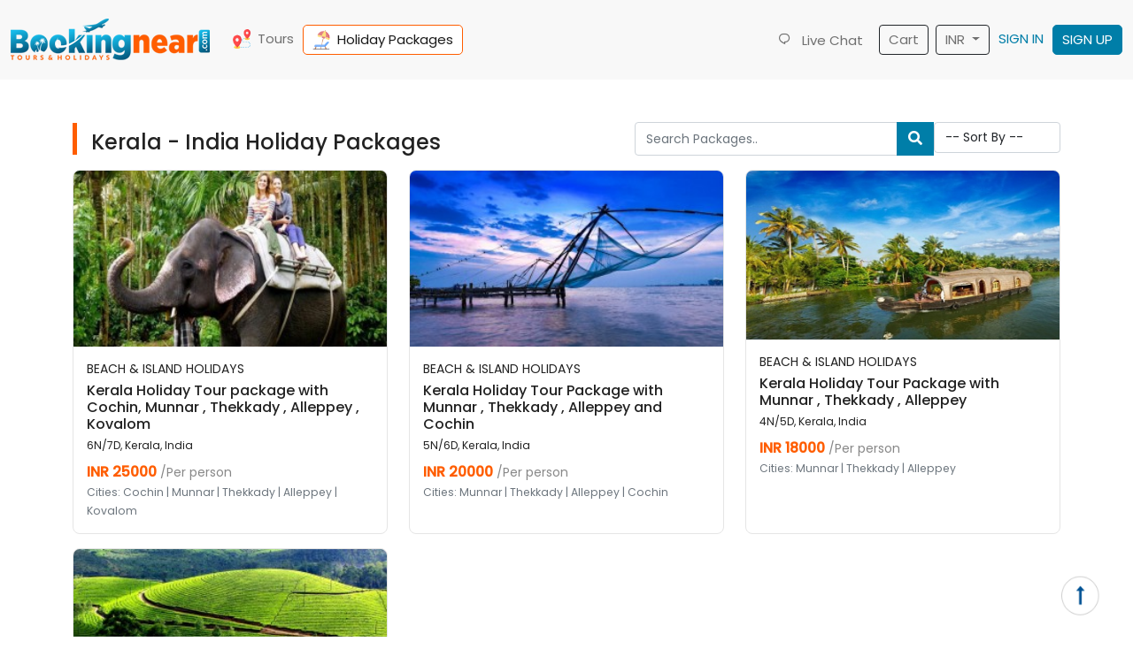

--- FILE ---
content_type: text/html; charset=UTF-8
request_url: https://www.bookingnear.com/package/city/india/kerala
body_size: 10204
content:
<!doctype html>
<html lang="en">
<head>
<title>Kerala - India Holiday Packages</title>
<meta name="keywords" content="">
<meta name="description" content="">
<meta charset="utf-8">
<meta name="viewport" content="width=device-width, initial-scale=1">
<meta name="csrf-token" content="4QW3GuE6YzR2rMvCg06GSMC6s1WM0NjVn2Gy1D9C">
<link rel="icon" href="/images/favicon.png">
<link rel="stylesheet" href="/vendor/slick/slick.css?">
<link rel="stylesheet" href="//cdn.jsdelivr.net/npm/bootstrap@5.1.3/dist/css/bootstrap.min.css">
<link rel="stylesheet" href="/css/style.css?nocache=2.8">
<link rel="stylesheet" href="//pro.fontawesome.com/releases/v5.10.0/css/all.css">
<link rel="stylesheet" href="//cdn.jsdelivr.net/npm/remixicon@2.5.0/fonts/remixicon.css">
<link rel="stylesheet" href="//fonts.googleapis.com/css2?family=Poppins:wght@300;400;500&display=swap">
<link rel="stylesheet" href="/vendor/daterangepicker/daterangepicker.css">
<link rel="stylesheet" href="/vendor/autocomplete/jquery.autocomplete.css">
<link href="/vendor/phone/phone.css" rel="stylesheet" type="text/css">
<!-- Google tag (gtag.js) -->
<script async src="https://www.googletagmanager.com/gtag/js?id=G-1G1RPLCV0K"></script>
<script>
window.dataLayer = window.dataLayer || [];
function gtag() {
    dataLayer.push(arguments);
}
gtag('js', new Date());
gtag('config', 'G-1G1RPLCV0K');
</script>
</head>
<body>
<div class="main-container">
    <div class="fixed-top" id="header" style="background-color: rgb(248, 248, 248);">
    <header class="px-0">
        <nav class="navbar navbar-expand-lg navbar-light p-0">
            <div class="container-fluid text-center d-sm-flex">
                <a class="navbar-brand" href="/">
                    <img src="/images/logo.png?" class="brand-logo" alt="" width="200">
                </a>

                <div class="mt-1 m-sm-0">
                    <div class="d-inline-block d-lg-none">
                        <div class="d-inline-block">
                            <a class="border border-1 border-dark p-1 px-2 rounded" href="/cart">Cart</a>
                        </div>

                        <div class="dropdown d-inline-block">
                            <a class="dropdown-toggle border border-1 border-dark p-1 px-2 text-center rounded" id="navbarDropdown" role="button" data-bs-toggle="dropdown" aria-expanded="false">
                                INR
                            </a>
                            <ul class="dropdown-menu " aria-labelledby="navbarDropdown">
                                                                    <li><a class="dropdown-item" href="/change-currency?currency=AED">AED</a></li>
                                                                    <li><a class="dropdown-item" href="/change-currency?currency=EUR">EUR</a></li>
                                                                    <li><a class="dropdown-item" href="/change-currency?currency=INR">INR</a></li>
                                                                    <li><a class="dropdown-item" href="/change-currency?currency=USD">USD</a></li>
                                                            </ul>
                        </div>
                    </div>

                    <button class="navbar-toggler border-secondary" type="button" data-bs-toggle="collapse" data-bs-target="#navbarSupportedContent" aria-controls="navbarSupportedContent" aria-expanded="false" aria-label="Toggle navigation">
                        <span class="navbar-toggler-icon"></span>
                    </button>
                </div>

                <div class="collapse navbar-collapse" id="navbarSupportedContent">
                    <ul class="navbar-nav mr-auto top__menu">
                        
                        
                        <li class="nav-item">
                            <a class="nav-link " href="/tours">
                                <img src="/images/locations.png" class="nav-img" alt=""> Tours
                            </a>
                        </li>

                        <li class="nav-item">
                            <a class="nav-link active" href="/packages">
                                <img src="/images/sunbed.png" class="nav-img" alt=""> Holiday Packages
                            </a>
                        </li>
                    </ul>

                    <ul class="navbar-nav ms-auto">
                        <li class="nav-item">
                            <a class="nav-link my-3 my-lg-0 " aria-current="page" href="https://wa.me/918009522992" target="_blank">
                                <i class="ri-chat-1-line mx-2"></i> Live Chat
                            </a>
                        </li>
                        <li class="nav-item ms-2">
                            <a class="nav-link border border-1 border-dark rounded position-relative" href="/cart">
                                Cart 
                            </a>
                        </li>
                        <li class="nav-item dropdown ms-2">
                            <a class="nav-link dropdown-toggle border border-1 border-dark rounded" id="navbarDropdown" role="button" data-bs-toggle="dropdown" aria-expanded="false">
                                INR
                            </a>
                            <ul class="dropdown-menu " aria-labelledby="navbarDropdown">
                                                                    <li><a class="dropdown-item" href="/change-currency?currency=AED">AED</a></li>
                                                                    <li><a class="dropdown-item" href="/change-currency?currency=EUR">EUR</a></li>
                                                                    <li><a class="dropdown-item" href="/change-currency?currency=INR">INR</a></li>
                                                                    <li><a class="dropdown-item" href="/change-currency?currency=USD">USD</a></li>
                                                            </ul>
                        </li>

                                                    <li class="nav-item">
                                <a class="nav-link primary signbtn text-center my-3 my-lg-0" aria-current="page" href="https://www.bookingnear.com/login">SIGN IN</a>
                            </li>
                            <li class="nav-item">
                                <a class="nav-link text-light btn1 text-center" aria-current="page" href="https://www.bookingnear.com/register">SIGN UP</a>
                            </li>
                                            </ul>
                </div>
            </div>
        </nav>
    </header>
</div>


    <div class="container" id="main-section">
    
    <div class="pt-5 mb-3 heading1 search-bar">
        <div class="col">
            <h4 class="ps-3 pt-2 my-0" style="border-left: 5px solid #ff5d00;">Kerala - India Holiday Packages</h4>
        </div>

        <div class="col-auto">
            <form action="" method="GET" class="d-flex gap-2">
                <div class="input-group w-auto">
                    <input type="search" name="search" class="form-control" value="" placeholder="Search Packages..">
                    <div class="input-group-append">
                        <button class="btn bg_primary text-white rounded-0"><i class="fa fa-search"></i></button>
                    </div>
                </div>
                <div class="form-group m-0">
                    <select name="sort_by" class="form-control "  ><option value="" >-- Sort By --</option><option value="recommended" >Recommended</option><option value="price-asc" >Price Low to High</option><option value="price-desc" >Price High to Low</option><option value="rating" >Rating</option></select>
                </div>
            </form>
        </div>
    </div>

    
    <div class="row mb-3 list-items">
                    <div class="col-lg-4 col-md-6 col-sm-6 mb-3">
                <div class="single-item">
                    <a href="/package/detail/kerala-holiday-tour-package-with-cochin-munnar-thekkady-alleppey-kovalom">
                        <div class="list-item-image">
                            <img src="/storage/package/medium_ebbed7ba130f75b46119a55ede98e8a7.jpeg" alt="">
                        </div>

                        <div class="list-item-inner">
                                                            <div class="text-uppercase mb-1">Beach &amp; Island Holidays</div>
                            
                            <h6 class="m-0 mb-1">Kerala Holiday Tour  package with Cochin, Munnar , Thekkady , Alleppey , Kovalom</h6>
                            <small>6N/7D, Kerala, India</small>

                            
                                                            <div class="mt-2">
                                    <span class="danger fw-bold fs-6">
                                        INR 25000
                                    </span>
                                    <span class="secondary">/Per person</span>
                                </div>
                            
                                                            <span class="text-secondary small">
                                    Cities: Cochin | Munnar | Thekkady |  Alleppey |  Kovalom
                                </span>
                                                    </div>
                    </a>
                </div>
            </div>
                    <div class="col-lg-4 col-md-6 col-sm-6 mb-3">
                <div class="single-item">
                    <a href="/package/detail/kerala-holiday-tour-package-with-munnar-thekkady-alleppey-and-cochin">
                        <div class="list-item-image">
                            <img src="/storage/package/medium_64b6c346635fd22e20400673cfb3204e.jpeg" alt="">
                        </div>

                        <div class="list-item-inner">
                                                            <div class="text-uppercase mb-1">Beach &amp; Island Holidays</div>
                            
                            <h6 class="m-0 mb-1">Kerala  Holiday Tour  Package  with Munnar , Thekkady , Alleppey  and Cochin</h6>
                            <small>5N/6D, Kerala, India</small>

                            
                                                            <div class="mt-2">
                                    <span class="danger fw-bold fs-6">
                                        INR 20000
                                    </span>
                                    <span class="secondary">/Per person</span>
                                </div>
                            
                                                            <span class="text-secondary small">
                                    Cities: Munnar  |  Thekkady | Alleppey | Cochin
                                </span>
                                                    </div>
                    </a>
                </div>
            </div>
                    <div class="col-lg-4 col-md-6 col-sm-6 mb-3">
                <div class="single-item">
                    <a href="/package/detail/kerala-holiday-tour-package-with-munnar-thekkady-alleppey">
                        <div class="list-item-image">
                            <img src="/storage/package/medium_kerala-tour-houseboat.jpeg" alt="">
                        </div>

                        <div class="list-item-inner">
                                                            <div class="text-uppercase mb-1">Beach &amp; Island Holidays</div>
                            
                            <h6 class="m-0 mb-1">Kerala  Holiday Tour Package with Munnar , Thekkady , Alleppey</h6>
                            <small>4N/5D, Kerala, India</small>

                            
                                                            <div class="mt-2">
                                    <span class="danger fw-bold fs-6">
                                        INR 18000
                                    </span>
                                    <span class="secondary">/Per person</span>
                                </div>
                            
                                                            <span class="text-secondary small">
                                    Cities: Munnar | Thekkady |  Alleppey
                                </span>
                                                    </div>
                    </a>
                </div>
            </div>
                    <div class="col-lg-4 col-md-6 col-sm-6 mb-3">
                <div class="single-item">
                    <a href="/package/detail/munnar-and-alleppey-kerala-tour">
                        <div class="list-item-image">
                            <img src="/storage/package/medium_57d6ff0fcaaacc51a64c25b1feb674a4.jpeg" alt="">
                        </div>

                        <div class="list-item-inner">
                                                            <div class="text-uppercase mb-1">Beach &amp; Island Holidays</div>
                            
                            <h6 class="m-0 mb-1">Munnar and Alleppey Kerala Tour</h6>
                            <small>3N/4D, Kerala, India</small>

                            
                                                            <div class="mt-2">
                                    <span class="danger fw-bold fs-6">
                                        INR 15000
                                    </span>
                                    <span class="secondary">/Per person</span>
                                </div>
                            
                                                            <span class="text-secondary small">
                                    Cities: Munnar  |  Alleppey
                                </span>
                                                    </div>
                    </a>
                </div>
            </div>
            </div>

    

    <div class="my-3">
        <div class="pt-5 mb-2 heading1">
    <h4 class="ps-3 pt-2 my-0" style="border-left: 5px solid #ff5d00;">City Guide</h4>
    <p class="ps-4 my-0">Trips made easier for everyone, everywhere</p>
</div>

<div class="my-3" id="blog-slider">
    <div class="carousel">
                    <div class="item">
                <div class="card_ border-0 blog-card">
                    <a href="/blog/top-5-scenic-train-routes-in-india-you-must-experience-a-journey-through-nature-nostalgia-awe">
                        <img src="/storage/blog/medium_amazing-train-tpur-india.png" class="card-img-top" alt="">
                    </a>
                    <div class="card-body p-0 mt-2">
                        <h6 class="card-title">
                            <a href="/blog/top-5-scenic-train-routes-in-india-you-must-experience-a-journey-through-nature-nostalgia-awe">Top 5 Scenic Train Routes in India You Must Experience — A Journey Through Nature, Nostalgia &amp; Awe</a>
                        </h6>
                        <span class="danger">
                            <i class="far fa-calendar-alt"></i> 18 Jul 2025
                        </span>
                    </div>
                </div>
            </div>
                    <div class="item">
                <div class="card_ border-0 blog-card">
                    <a href="/blog/best-time-to-visit-kerala-for-houseboats-and-backwaters-why-winter-is-just-the-beginning">
                        <img src="/storage/blog/medium_best-time-to-visit-kerala-for-houseboats-and-backwaters.png" class="card-img-top" alt="">
                    </a>
                    <div class="card-body p-0 mt-2">
                        <h6 class="card-title">
                            <a href="/blog/best-time-to-visit-kerala-for-houseboats-and-backwaters-why-winter-is-just-the-beginning">Best time to visit Kerala for houseboats and backwaters — Why winter is just the beginning</a>
                        </h6>
                        <span class="danger">
                            <i class="far fa-calendar-alt"></i> 01 Jul 2025
                        </span>
                    </div>
                </div>
            </div>
                    <div class="item">
                <div class="card_ border-0 blog-card">
                    <a href="/blog/best-places-to-visit-during-winters-in-india">
                        <img src="/storage/blog/medium_best-places-to-visit-during-winters-in-india.jpg" class="card-img-top" alt="">
                    </a>
                    <div class="card-body p-0 mt-2">
                        <h6 class="card-title">
                            <a href="/blog/best-places-to-visit-during-winters-in-india">Best Places to Visit During Winters in India</a>
                        </h6>
                        <span class="danger">
                            <i class="far fa-calendar-alt"></i> 28 Jan 2025
                        </span>
                    </div>
                </div>
            </div>
                    <div class="item">
                <div class="card_ border-0 blog-card">
                    <a href="/blog/best-places-to-visit-india-holiday-package">
                        <img src="/storage/blog/medium_best-places-to-visit-india-holiday-package.jpg" class="card-img-top" alt="">
                    </a>
                    <div class="card-body p-0 mt-2">
                        <h6 class="card-title">
                            <a href="/blog/best-places-to-visit-india-holiday-package">Best Places to Visit India Holiday Package</a>
                        </h6>
                        <span class="danger">
                            <i class="far fa-calendar-alt"></i> 26 Jan 2025
                        </span>
                    </div>
                </div>
            </div>
                    <div class="item">
                <div class="card_ border-0 blog-card">
                    <a href="/blog/andaman-holiday-tour-package">
                        <img src="/storage/blog/medium_andaman-holiday-tour-package.jpeg" class="card-img-top" alt="">
                    </a>
                    <div class="card-body p-0 mt-2">
                        <h6 class="card-title">
                            <a href="/blog/andaman-holiday-tour-package">Andaman Holiday Tour Package</a>
                        </h6>
                        <span class="danger">
                            <i class="far fa-calendar-alt"></i> 26 Jan 2025
                        </span>
                    </div>
                </div>
            </div>
                    <div class="item">
                <div class="card_ border-0 blog-card">
                    <a href="/blog/kerala-holiday-tour-package">
                        <img src="/storage/blog/medium_kerala-holiday-tour-package.jpg" class="card-img-top" alt="">
                    </a>
                    <div class="card-body p-0 mt-2">
                        <h6 class="card-title">
                            <a href="/blog/kerala-holiday-tour-package">Kerala Holiday Tour Package</a>
                        </h6>
                        <span class="danger">
                            <i class="far fa-calendar-alt"></i> 26 Jan 2025
                        </span>
                    </div>
                </div>
            </div>
            </div>
</div>
    </div>
</div>

    <div class="container mt-5">
        <footer>
    <div class="footer_links">
        <h5>Packages</h5>

        <ul class="list-unstyled mt-3">
            <li>
                <a href="/package/country/united-arab-emirates">
                    Dubai Package
                </a>
            </li>
            <li>
                <a href="/package/city/india/jammu">
                    Kashmir Package
                </a>
            </li>
            <li>
                <a href="/package/city/india/goa">
                    Goa Package
                </a>
            </li>
            <li>
                <a href="/package/country/sri-lanka">
                    Sri Lanka Package
                </a>
            </li>
            <li>
                <a href="/package/city/indonesia/bali">
                    Bali Package
                </a>
            </li>
            <li>
                <a href="/package/country/georgia">
                    Georgia Package
                </a>
            </li>
            <li>
                <a href="/package/city/india/kerala">
                    Kerala Package
                </a>
            </li>
            <li>
                <a href="/package/city/india/andaman">
                    Andaman Package
                </a>
            </li>
            <li>
                <a href="/package/country/azerbaijan">
                    Azerbaijan Package
                </a>
            </li>
            <li>
                <a href="/package/country/cambodia">
                    Cambodia Package
                </a>
            </li>
            <li>
                <a href="/package/country/turkey">
                    Turkey Package
                </a>
            </li>
            <li>
                <a href="/package/country/vietnam">
                    Vietnam Package
                </a>
            </li>
        </ul>
    </div>

    
            <div class="footer_links">
            <h5>Tours</h5>

            <ul class="list-unstyled mt-3">
                                <li>
                    <a href="/tour/detail/house-of-hype-dubai-tickets">
                        House of Hype Dubai Tickets
                    </a>
                </li>
                                <li>
                    <a href="/tour/detail/arte-museum-dubai">
                        Arte Museum Dubai
                    </a>
                </li>
                                <li>
                    <a href="/tour/detail/inside-burj-al-arab-tour-tickets">
                        Inside Burj Al Arab Tour Tickets
                    </a>
                </li>
                                <li>
                    <a href="/tour/detail/ain-dubai-view-prime-ticket">
                        Ain Dubai View - Prime Ticket
                    </a>
                </li>
                                <li>
                    <a href="/tour/detail/ain-dubai-views-non-prime-ticket">
                        Ain Dubai  Views - Non Prime Ticket
                    </a>
                </li>
                                <li>
                    <a href="/tour/detail/dubai-safari-park-journey-ticket">
                        Dubai Safari Park - Journey Ticket
                    </a>
                </li>
                                <li>
                    <a href="/tour/detail/emirates-park-zoo-and-resort-abu-dhabi-zoo-explorer">
                        Emirates Park Zoo and Resort Abu Dhabi - Zoo Explorer
                    </a>
                </li>
                                <li>
                    <a href="/tour/detail/louvre-abu-dhabi">
                        Louvre Abu Dhabi
                    </a>
                </li>
                                <li>
                    <a href="/tour/detail/natural-history-museum-abu-dhabi-tickets">
                        Natural History Museum Abu Dhabi Tickets
                    </a>
                </li>
                                <li>
                    <a href="/tour/detail/zayed-national-museum-tickets">
                        Zayed National Museum Tickets
                    </a>
                </li>
                                <li>
                    <a href="/tour/detail/burj-khalifa-videography-tour-capture-dubais-iconic-skyline-in-photography-tour">
                        Burj Khalifa Videography Tour | Capture Dubai’s Iconic Skyline in Photography Tour
                    </a>
                </li>
                                <li>
                    <a href="/tour/detail/dubai-desert-flying-dress-videography-tour-capture-magic-in-the-golden-sands">
                        Dubai Desert Flying Dress Videography Tour | Capture Magic in the Golden Sands
                    </a>
                </li>
                                <li>
                    <a href="/tour/detail/snow-park-abu-dhabi-tickets">
                        Snow Park Abu Dhabi Tickets
                    </a>
                </li>
                                <li>
                    <a href="/tour/detail/teamlab-phenomena-abu-dhabi-ticket">
                        TeamLab Phenomena Abu Dhabi Ticket
                    </a>
                </li>
                                <li>
                    <a href="/tour/detail/xclusive-dinner-cruise-dubai-marina-luxury-buffet-live-music">
                        Xclusive Dinner Cruise Dubai Marina – Luxury Buffet &amp; Live Music
                    </a>
                </li>
                                <li>
                    <a href="/tour/detail/1-hour-dubai-dune-buggy-tour-red-dunes-desert-ride">
                        1 Hour Dubai Dune Buggy Tour  – Red Dunes Desert Ride
                    </a>
                </li>
                                <li>
                    <a href="/tour/detail/dubai-butterfly-garden-entry-tickets">
                        Dubai Butterfly Garden Entry Tickets
                    </a>
                </li>
                                <li>
                    <a href="/tour/detail/luxury-marina-dinner-cruise-with-unlimited-alcohol-and-belly-dance">
                        Luxury marina dinner cruise with Unlimited Alcohol and Belly dance
                    </a>
                </li>
                                <li>
                    <a href="/tour/detail/abu-dhabi-private-city-tour-with-grand-mosque-baps-temple-from-dubai">
                        Abu Dhabi Private City Tour with Grand Mosque , BAPS Temple from Dubai
                    </a>
                </li>
                                <li>
                    <a href="/tour/detail/dubai-private-city-tour">
                        Dubai Private City Tour
                    </a>
                </li>
                                <li>
                    <a href="/tour/detail/desert-safari-with-vip-seating-dubai">
                        Desert Safari with VIP Seating Dubai
                    </a>
                </li>
                                <li>
                    <a href="/tour/detail/premium-desert-safari-with-vip-seating-and-quad-bike-dubai">
                        Premium Desert Safari with VIP Seating and Quad Bike Dubai
                    </a>
                </li>
                                <li>
                    <a href="/tour/detail/dubai-full-day-city-tour">
                        Dubai Full Day City Tour
                    </a>
                </li>
                                <li>
                    <a href="/tour/detail/yas-island-multiple-theme-parks-combo-any-3-park">
                        Yas island  Multiple Theme Parks combo - Any 3 Park
                    </a>
                </li>
                                <li>
                    <a href="/tour/detail/yas-island-abu-dhabi-theme-parks-combo-any-2-park">
                        Yas island Abu Dhabi theme Parks combo - Any 2 Park
                    </a>
                </li>
                                <li>
                    <a href="/tour/detail/real-madrid-world-dubai">
                        Real Madrid World Dubai
                    </a>
                </li>
                                <li>
                    <a href="/tour/detail/dubai-jet-car-with-burj-al-arab-view">
                        Dubai  Jet Car with Burj Al Arab View
                    </a>
                </li>
                                <li>
                    <a href="/tour/detail/from-dubai-full-day-sharjah-city-tour-with-khor-fakkan-beach">
                        From Dubai: Full Day Sharjah City Tour with Khor Fakkan Beach
                    </a>
                </li>
                                <li>
                    <a href="/tour/detail/dubai-jet-ski-ride">
                        Dubai: Jet Ski Ride
                    </a>
                </li>
                                <li>
                    <a href="/tour/detail/dubai-marina-new-years-eve-cruise-with-dinner-and-fireworks-2025">
                        Dubai Marina: New Year&#039;s Eve Cruise with Dinner and Fireworks 2025
                    </a>
                </li>
                                <li>
                    <a href="/tour/detail/dubai-miracle-garden-global-village-combo-with-private-transfer">
                        Dubai: Miracle Garden &amp; Global Village Combo with private Transfer
                    </a>
                </li>
                                <li>
                    <a href="/tour/detail/dubai-miracle-garden-global-village-combo-with-transfer">
                        Dubai: Miracle Garden &amp; Global Village Combo with Transfer
                    </a>
                </li>
                                <li>
                    <a href="/tour/detail/dubai-global-village-entry-ticket-with-private-transfer">
                        Dubai: Global Village Entry Ticket with Private Transfer
                    </a>
                </li>
                                <li>
                    <a href="/tour/detail/dubai-marina-new-year-2026-fireworks-for-burj-khalifa-atlantis-fireworks-and-burj-al-arab">
                        Dubai Marina:  New Year 2026   Fireworks for  Burj Khalifa , Atlantis Fireworks  and Burj Al Arab
                    </a>
                </li>
                                <li>
                    <a href="/tour/detail/abu-dhabi-morning-desert-safari-4x4-dune-bashing">
                        Abu Dhabi Morning Desert Safari: 4x4 Dune Bashing
                    </a>
                </li>
                                <li>
                    <a href="/tour/detail/desert-safari-abu-dhabi">
                        Desert Safari Abu Dhabi
                    </a>
                </li>
                                <li>
                    <a href="/tour/detail/abu-dhabi-full-day-trip-with-louvre-mosque-from-abu-dhabi">
                        Abu Dhabi Full-Day Trip with Louvre &amp; Mosque From Abu Dhabi
                    </a>
                </li>
                                <li>
                    <a href="/tour/detail/abu-dhabi-half-day-city-tour-with-pick-up-in-abu-dhabi">
                        Abu Dhabi Half Day City Tour with Pick Up in Abu Dhabi
                    </a>
                </li>
                                <li>
                    <a href="/tour/detail/the-national-aquarium-abu-dhabi">
                        The National Aquarium Abu Dhabi
                    </a>
                </li>
                                <li>
                    <a href="/tour/detail/big-bus-tour-dubai-1-day-pass">
                        Big Bus Tour Dubai - 1 Day Pass
                    </a>
                </li>
                                <li>
                    <a href="/tour/detail/the-green-planet-dubai">
                        The Green Planet Dubai
                    </a>
                </li>
                                <li>
                    <a href="/tour/detail/madame-tussauds-museum-dubai">
                        Madame Tussauds Museum Dubai
                    </a>
                </li>
                                <li>
                    <a href="/tour/detail/dubai-morning-desert-safari-adventure">
                        Dubai Morning Desert Safari Adventure
                    </a>
                </li>
                                <li>
                    <a href="/tour/detail/the-view-at-the-palm-sunset-prime-time">
                        The View at The Palm - Sunset Prime Time
                    </a>
                </li>
                                <li>
                    <a href="/tour/detail/the-view-at-the-palm-jumeirah-dubai-non-prime">
                        The View at The Palm Jumeirah Dubai - Non Prime
                    </a>
                </li>
                                <li>
                    <a href="/tour/detail/dubai-crocodile-park">
                        Dubai Crocodile Park
                    </a>
                </li>
                                <li>
                    <a href="/tour/detail/sky-views-observatory">
                        Sky Views Observatory
                    </a>
                </li>
                                <li>
                    <a href="/tour/detail/museum-of-illusions-dubai-tickets">
                        Museum of Illusions Dubai Tickets
                    </a>
                </li>
                                <li>
                    <a href="/tour/detail/dubai-shopping-tour">
                        Dubai : Shopping Tour
                    </a>
                </li>
                                <li>
                    <a href="/tour/detail/dubai-fantasy-park-entry-ticket-with-dinosaur-park-access">
                        Dubai Fantasy Park Entry Ticket with Dinosaur Park Access
                    </a>
                </li>
                                <li>
                    <a href="/tour/detail/qasr-al-watan-ticket">
                        Qasr Al Watan Ticket
                    </a>
                </li>
                                <li>
                    <a href="/tour/detail/abu-dhabi-day-tour-with-ferrari-world-ticket-from-dubai">
                        Abu Dhabi Day Tour with Ferrari World Ticket from Dubai
                    </a>
                </li>
                                <li>
                    <a href="/tour/detail/dubai-parks-and-resort-any-two-park-ticket">
                        Dubai Parks and Resort  Any Two Park Ticket
                    </a>
                </li>
                                <li>
                    <a href="/tour/detail/legoland-dubai-park">
                        Legoland Dubai Park
                    </a>
                </li>
                                <li>
                    <a href="/tour/detail/dolphin-and-seal-show-dubai-dolphinarium">
                        Dolphin and Seal Show -Dubai Dolphinarium
                    </a>
                </li>
                                <li>
                    <a href="/tour/detail/dubai-mall-aquarium-penguin-cove">
                        Dubai Mall Aquarium &amp; Penguin Cove
                    </a>
                </li>
                                <li>
                    <a href="/tour/detail/lost-chamber-aquarium">
                        Lost Chamber Aquarium
                    </a>
                </li>
                                <li>
                    <a href="/tour/detail/sea-world-abu-dhabi">
                        Sea World Abu Dhabi
                    </a>
                </li>
                                <li>
                    <a href="/tour/detail/scuba-diving-in-dubai">
                        Scuba Diving in Dubai
                    </a>
                </li>
                                <li>
                    <a href="/tour/detail/dubai-hot-air-balloon-tour-sun-rise">
                        Dubai Hot Air Balloon Tour - Sun Rise
                    </a>
                </li>
                                <li>
                    <a href="/tour/detail/dubai-speedboat-tour-marina-atlantis-palm-burj-al-arab">
                        Dubai Speedboat Tour: Marina, Atlantis, Palm &amp; Burj Al Arab
                    </a>
                </li>
                                <li>
                    <a href="/tour/detail/museum-of-future-ticket">
                        Museum of Future Ticket
                    </a>
                </li>
                                <li>
                    <a href="/tour/detail/global-village-dubai-any-day-ticket">
                        Global Village Dubai -Any Day Ticket
                    </a>
                </li>
                                <li>
                    <a href="/tour/detail/miracle-garden-dubai">
                        Miracle Garden Dubai
                    </a>
                </li>
                                <li>
                    <a href="/tour/detail/goa-dudhsagar-waterfall-trip">
                        Goa Dudhsagar Waterfall Trip
                    </a>
                </li>
                                <li>
                    <a href="/tour/detail/water-sport-goa-parasailing-jet-ski-combo-at-calangute">
                        Water Sport Goa Parasailing , Jet Ski  Combo at Calangute
                    </a>
                </li>
                                <li>
                    <a href="/tour/detail/north-goa-sightseeing-tour">
                        North Goa Sightseeing Tour
                    </a>
                </li>
                                <li>
                    <a href="/tour/detail/south-goa-tour">
                        South Goa Tour
                    </a>
                </li>
                                <li>
                    <a href="/tour/detail/dubai-desert-safari-with-quad-bike-and-bbq-dinner">
                        Dubai Desert Safari with Quad Bike and BBQ Dinner
                    </a>
                </li>
                                <li>
                    <a href="/tour/detail/dubai-aquarium-and-underwater-zoo-ticket">
                        Dubai Aquarium and Underwater Zoo Ticket
                    </a>
                </li>
                                <li>
                    <a href="/tour/detail/dubai-frame-ticket">
                        Dubai Frame Ticket
                    </a>
                </li>
                                <li>
                    <a href="/tour/detail/ski-dubai-snow-plus-day-pass">
                        Ski Dubai - Snow Plus Day Pass
                    </a>
                </li>
                                <li>
                    <a href="/tour/detail/motiongate-dubai">
                        Motiongate Dubai
                    </a>
                </li>
                                <li>
                    <a href="/tour/detail/yas-waterworld-abu-dhabi">
                        Yas Waterworld Abu Dhabi
                    </a>
                </li>
                                <li>
                    <a href="/tour/detail/warner-brothers-abu-dhabi">
                        Warner Brothers Abu Dhabi
                    </a>
                </li>
                                <li>
                    <a href="/tour/detail/ferrari-world-abu-dhabi">
                        Ferrari World Abu Dhabi
                    </a>
                </li>
                                <li>
                    <a href="/tour/detail/img-world-dubai-ticket">
                        IMG World Dubai Ticket
                    </a>
                </li>
                                <li>
                    <a href="/tour/detail/aya-universe-dubai">
                        Aya Universe Dubai
                    </a>
                </li>
                                <li>
                    <a href="/tour/detail/wild-wadi-water-park">
                        Wild Wadi Water Park
                    </a>
                </li>
                                <li>
                    <a href="/tour/detail/atlantis-aquaventure-water-park">
                        Atlantis Aquaventure Water Park
                    </a>
                </li>
                                <li>
                    <a href="/tour/detail/dhow-cruise-dubai-creek-with-dinner">
                        Dhow Cruise Dubai Creek with Dinner
                    </a>
                </li>
                                <li>
                    <a href="/tour/detail/dhow-cruise-dubai-canal-with-dinner">
                        Dhow Cruise Dubai Canal with Dinner
                    </a>
                </li>
                                <li>
                    <a href="/tour/detail/dhow-cruise-dubai-marina-with-dinner">
                        Dhow Cruise Dubai Marina with Dinner
                    </a>
                </li>
                                <li>
                    <a href="/tour/detail/dubai-desert-safari-with-bbq-dinner">
                        Dubai Desert Safari with BBQ Dinner
                    </a>
                </li>
                                <li>
                    <a href="/tour/detail/abu-dhabi-city-tour-with-grand-mosque-from-dubai">
                        Abu Dhabi City Tour with Grand Mosque from Dubai
                    </a>
                </li>
                                <li>
                    <a href="/tour/detail/half-day-dubai-city-tour">
                        Half Day Dubai City Tour
                    </a>
                </li>
                            </ul>
        </div>
    
    
            <div class="footer_links">
            <h5>Most Populars</h5>

            <ul class="list-unstyled mt-3">
                                <li>
                    <a href="/best-dubai-tour-package-from-lucknow">
                        Best Dubai Tour Package from Lucknow
                    </a>
                </li>
                                <li>
                    <a href="/turkey-holiday-packages">
                        Turkey Holiday Packages
                    </a>
                </li>
                                <li>
                    <a href="/turkey-tour-packages">
                        Turkey Tour Packages
                    </a>
                </li>
                                <li>
                    <a href="/thailand-holiday-tour-packages-from-lucknow">
                        Thailand Holiday Tour Packages from Lucknow
                    </a>
                </li>
                                <li>
                    <a href="/thailand-tour-packages-from-lucknow">
                        Thailand Tour Packages from Lucknow
                    </a>
                </li>
                                <li>
                    <a href="/thailand-holiday-packages">
                        Thailand Holiday Packages
                    </a>
                </li>
                                <li>
                    <a href="/thailand-tour-packages">
                        Thailand Tour Packages
                    </a>
                </li>
                                <li>
                    <a href="/sri-lanka-tour-packages">
                        Sri Lanka Tour Packages
                    </a>
                </li>
                                <li>
                    <a href="/sri-lanka-holiday-packages">
                        Sri Lanka Holiday Packages
                    </a>
                </li>
                                <li>
                    <a href="/georgia-holiday-packages">
                        Georgia Holiday Packages
                    </a>
                </li>
                                <li>
                    <a href="/georgia-tour-packages">
                        Georgia Tour Packages
                    </a>
                </li>
                                <li>
                    <a href="/georgia-tour-packages-from-india">
                        Georgia Tour Packages from India
                    </a>
                </li>
                                <li>
                    <a href="/dubai-holiday-tour-packages-from-india">
                        Dubai Holiday Tour Packages from India
                    </a>
                </li>
                                <li>
                    <a href="/dubai-holiday-tour-package">
                        Dubai Holiday Tour Package
                    </a>
                </li>
                                <li>
                    <a href="/half-day-dubai-city-tour">
                        Half Day Dubai City Tour
                    </a>
                </li>
                                <li>
                    <a href="/theme-parks-in-uae">
                        Theme Parks in UAE
                    </a>
                </li>
                                <li>
                    <a href="/dubai-water-parks">
                        Dubai Water Parks
                    </a>
                </li>
                                <li>
                    <a href="/best-theme-parks-in-dubai">
                        Best Theme Parks in Dubai
                    </a>
                </li>
                                <li>
                    <a href="/dubai-desert-safari">
                        Dubai Desert Safari
                    </a>
                </li>
                                <li>
                    <a href="/dubai-tours-and-tickets">
                        Dubai Tours and Tickets
                    </a>
                </li>
                                <li>
                    <a href="/dubai-group-tours">
                        Dubai Group Tours
                    </a>
                </li>
                                <li>
                    <a href="/dubai-best-tours">
                        Dubai Best Tours
                    </a>
                </li>
                                <li>
                    <a href="/dubai-tours-and-excursion">
                        Dubai Tours and Excursion
                    </a>
                </li>
                                <li>
                    <a href="/most-visited-places-in-dubai">
                        Most Visited places in Dubai
                    </a>
                </li>
                                <li>
                    <a href="/things-to-do-in-dubai-in-summer">
                        Things to Do in Dubai in Summer
                    </a>
                </li>
                                <li>
                    <a href="/best-dubai-attractions">
                        Best Dubai Attractions
                    </a>
                </li>
                                <li>
                    <a href="/dubai-dhow-cruise-dinner">
                        Dubai Dhow Cruise Dinner
                    </a>
                </li>
                                <li>
                    <a href="/best-places-to-visit-in-abu-dhabi">
                        Best Places to Visit in Abu Dhabi
                    </a>
                </li>
                                <li>
                    <a href="/top-10-must-visit-attractions-in-dubai">
                        Top 10 Must Visit Attractions in Dubai
                    </a>
                </li>
                                <li>
                    <a href="/top-dubai-tour">
                        Top Dubai Tour
                    </a>
                </li>
                                <li>
                    <a href="/seychelles-holiday-packages-from-india">
                        Seychelles Holiday Packages from India
                    </a>
                </li>
                                <li>
                    <a href="/customized-malaysia-holiday-packages-from-india">
                        Customized Malaysia Holiday Packages from India
                    </a>
                </li>
                                <li>
                    <a href="/kyrgyzstan-adventure-tours-from-india">
                        Kyrgyzstan Adventure Tours from India
                    </a>
                </li>
                                <li>
                    <a href="/unforgettable-kenya-holidays-for-indian-travelers">
                        Unforgettable Kenya Holidays for Indian Travelers
                    </a>
                </li>
                                <li>
                    <a href="/worldwide-tours-and-travels-with-bookingnear">
                        Worldwide Tours and Travels with Bookingnear.com
                    </a>
                </li>
                                <li>
                    <a href="/book-your-mauritius-vacation-from-india">
                        Book Your Mauritius Vacation from India Today
                    </a>
                </li>
                                <li>
                    <a href="/kazakhstan-travel-deals-from-india">
                        Kazakhstan Travel Deals from India
                    </a>
                </li>
                                <li>
                    <a href="/book-your-south-korea-vacation-from-india">
                        Book Your South Korea Vacation from India Today
                    </a>
                </li>
                                <li>
                    <a href="/book-your-tanzania-holiday-package-from-india">
                        Book Your Tanzania Holiday Package from India Today
                    </a>
                </li>
                                <li>
                    <a href="/affordable-egypt-holiday-packages-from-india">
                        Affordable Egypt Holiday Packages from India
                    </a>
                </li>
                                <li>
                    <a href="/explore-bhutan-with-top-holiday-deals-from-india">
                        Explore Bhutan with Top Holiday Deals from India
                    </a>
                </li>
                                <li>
                    <a href="/best-maldives-tours-from-india-all-inclusive">
                        Best Maldives Tours from India all Inclusive
                    </a>
                </li>
                                <li>
                    <a href="/discover-hong-kong-exclusive-packages-from-india">
                        Discover Hong Kong Exclusive Packages from India
                    </a>
                </li>
                                <li>
                    <a href="/india-to-japan-vacation-packages-book-now">
                        India to Japan Vacation Packages
                    </a>
                </li>
                            </ul>
        </div>
    
    <div class="row mt-5 pt-5 border-top">
        <div class="col-12 col-md-3">
            <img src="/images/logo.png?" class="footer-logo mb-3 w-auto" alt="">

            <ul class="list-unstyled">
                                                <li class="mb-3">
                    <a href="/packages">
                        <i class="fas fa-chevron-right me-2"></i> Holiday Packages
                    </a>
                </li>
                <li class="mb-3">
                    <a href="/tours">
                        <i class="fas fa-chevron-right me-2"></i> Tours
                    </a>
                </li>
                <li class="mb-3">
                    <a href="/blogs">
                        <i class="fas fa-chevron-right me-2"></i> Blogs
                    </a>
                </li>
                <li class="mb-3">
                    <a href="/manage-booking">
                        <i class="fas fa-chevron-right me-2"></i> My Bookings
                    </a>
                </li>
                <li class="mb-3">
                    <a href="/corporate-travel">
                        <i class="fas fa-chevron-right me-2"></i> Corporate Travel
                    </a>
                </li>
            </ul>
        </div>

        <div class="col-12 col-md-5 mt-5 mt-md-5 mt-md-0">
            <h5>Quick Links</h5>

            <ul class="list-unstyled mt-4" style="columns: 2">
                <li class="mb-3">
                    <a href="/about-us">
                        <i class="fas fa-chevron-right me-2"></i> About us
                    </a>
                </li>
                <li class="mb-3">
                    <a href="/faqs">
                        <i class="fas fa-chevron-right me-2"></i> FAQ
                    </a>
                </li>
                <li class="mb-3">
                    <a href="/terms-conditions">
                        <i class="fas fa-chevron-right me-2"></i> Terms and Conditions
                    </a>
                </li>
                <li class="mb-3">
                    <a href="/privacy-policy">
                        <i class="fas fa-chevron-right me-2"></i> Privacy Policy
                    </a>
                </li>
                <li class="mb-3">
                    <a href="/list-your-property">
                        <i class="fas fa-chevron-right me-2"></i> List your Property
                    </a>
                </li>
                <li class="mb-3">
                    <a href="/career">
                        <i class="fas fa-chevron-right me-2"></i> Career
                    </a>
                </li>
                <li class="mb-3">
                    <a href="/contact-us">
                        <i class="fas fa-chevron-right me-2"></i> Contact Us
                    </a>
                </li>
                <li class="mb-3">
                    <a href="/supplier-registration">
                        <i class="fas fa-chevron-right me-2"></i> Supplier Registration
                    </a>
                </li>
                <li class="mb-3">
                    <a href="/be-a-partner">
                        <i class="fas fa-chevron-right me-2"></i> Be a Partner
                    </a>
                </li>
                <li class="mb-3">
                    <a href="/sitemap.xml">
                        <i class="fas fa-chevron-right me-2"></i> Sitemap
                    </a>
                </li>
                
                
                
                
                
            </ul>
        </div>

        <div class="col-12 col-md-4 mt-4 mt-md-3 mt-lg-0">
            <h5>Subscribe</h5>

            <form action="#" method="post" class="subscribe-form">
                <div class="input-group mb-3 mt-4 mb-4">
                    <input type="email" name="email" class="form-control border-1 brsecondary" placeholder="Email ID" aria-label="Recipient's username" aria-describedby="basic-addon2" data-msg-required=" " data-msg-email=" " required>
                    <button class="input-group-text bg_primary ms-2 p-3" id="basic-addon2">
                        <i class="fab fa-telegram-plane fs-4 text-light"></i>
                    </button>
                </div>
                <div class="alert alert-success p-2 d-none"></div>
            </form>










            <div class="social text-center">
                <a href="https://www.facebook.com/bookingnear/" target="_blank" class="text-decoration-none">
                    <i class="fab fa-facebook-square fs-1 p-1" style="color: #3B5998;"></i>
                </a>
                <!--<a href="#"  target="_blank" class="text-decoration-none"><i class="fab fa-google-plus-square fs-1 p-1" style="color: #DC4B38;"></i></a>-->
                <!--<a href="#"  target="_blank" class="text-decoration-none"><i class="fab fa-linkedin fs-1 p-1" style="color: #0278B5;"></i></a>-->
                <a href="https://www.instagram.com/bookingnear/"  target="_blank" class="text-decoration-none">
                    <i class="fab fa-instagram fs-1 p-1" style="color: #F99013;"></i>
                </a>
                <a href="https://twitter.com/bookingnear"  target="_blank" class="text-decoration-none">
                    <i class="fab fa-twitter-square fs-1 p-1" style="color: #1B99EE;"></i>
                </a>
            </div>
        </div>
    </div>

    <div class="mt-4">
        <div class="border-top pt-4 text-center">
            <p>&copy; 2026 Copyright <a href="/" class="text-decoration-none danger">Bookingnear.com</a>, All Right Reserved</p>
        </div>
    </div>
</footer>



<div class="modal fade" id="loginModal" tabindex="-1" aria-labelledby="loginModalLabel" aria-hidden="true">
    <div class="modal-dialog modal-dialog-centered modal-dialog-scrollable">
        <div class="modal-content">
            <div class="modal-header">
                <h6 class="modal-title" id="loginModalLabel">Login</h6>
                <button type="button" class="btn-close" data-bs-dismiss="modal" aria-label="Close"></button>
            </div>
            <div class="modal-body">
                <form action="#" method="post">
                    <div class="alert d-none"></div>

                    <div class="mb-3">
                        <label class="form-label">Email</label>
                        <input type="email" name="email" value="" class="form-control" maxlength="200" required>
                    </div>

                    <div class="mb-3">
                        <label class="form-label">Password</label>
                        <input type="password" name="password" value="" class="form-control" maxlength="200" required>
                    </div>

                    <button class="btn p-x btn-or mb-4">SIGN IN</button>
                </form>

                <div class="text-ceter">
                    <a href="https://www.bookingnear.com/password/reset" class="bg-transparent primary border-0 mt-2" target="_blank">Forgot Password?</a>

                    <p class="mt-4">
                        Don't have an Account? <a href="https://www.bookingnear.com/register" class="text-decoration-none primary" target="_blank">Sign up</a>
                    </p>
                </div>
            </div>
        </div>
    </div>
</div>

<div class="position-fixed rounded-circle bg-transparent" style="bottom: 20px; right: 20px; border-radius: 100%;">
    <a href="#" class="text-decoration-none rounded-circle p-3">
        <img src="/images/top.png" style="width: 50px; height: 50px;" class="rounded-circle" alt="">
    </a>
</div>
    </div>
</div>

<div id="loader" class="d-none">
    <div class="loader">
        <div class="fa-3x">
            <i class="fa fa-spin fa-spinner"></i>
        </div>
    </div>
</div>

<script src="//code.jquery.com/jquery-3.6.0.min.js"></script>
<script src="//cdn.jsdelivr.net/npm/bootstrap@5.1.3/dist/js/bootstrap.bundle.min.js"></script>
<script src="/vendor/slick/slick.min.js"></script>
<script src="/script/validate.min.js"></script>
<script src="/script/moment.min.js"></script>
<script src="/script/readmore.min.js"></script>
<script src="/vendor/daterangepicker/daterangepicker.js"></script>
<script src="/vendor/autocomplete/jquery.autocomplete.js"></script>
<script src="/vendor/phone/phone.js"></script>
<script src="/script/script.js?nocache=2.8"></script>
</body>
</html>


--- FILE ---
content_type: text/css
request_url: https://www.bookingnear.com/css/style.css?nocache=2.8
body_size: 30159
content:
body {
    font-family: 'Poppins', sans-serif;
    font-size: 14px !important;
    color: #222222;
}
h1, h2, h3, h4, h5, h6 {
    font-family: 'Poppins', sans-serif;
}
a {
    text-decoration: none;
    color: #007ea8;
}
p {
    font-family: 'Poppins', sans-serif !important;
    font-weight: normal !important;
}
img {
    width: 100%;
}
.primary {
    color: #007ea8 !important;
}
.bg_primary {
    background: #007ea8 !important;
    text-decoration: none;
}
.danger {
    color: #ff5d00 !important;
}
.bg_danger {
    background: #ff5d00 !important;
}
.white {
    color: #fff !important;
}
.bg-white {
    background: #fff !important;
}
.secondary {
    color: #888888 !important;
}
.bg_secondary {
    background: #888888 !important;
}
.bg_light {
    background: rgb(230, 230, 230) !important;
}
.btn-or {
    background: #ff5d00;
    color: #ffffff;
    border: 1px solid #ff5d00;
    border-radius: 10px;
    font-size: 14px !important;
    font-weight: normal !important;
    transition: 0.5s all;
}
.btn-or:hover {
    background: transparent;
    color: #ff5d00;
    border: 1px solid #ff5d00;
}
.btn-or:disabled {
    background: #999999;
    border-color: #999999;
    cursor: not-allowed;
}
#inner_page {
    margin-top: 30px;
}
.top__menu .nav-link {
    display: inherit;
}
#navbarSupportedContent .nav-link {
    padding: 5px 10px;
}
.dropdown-item {
    font-size: 14px;
}
.nav-img {
    width: 20px;
    margin-right: 8px;
}
body > .main-container {
    padding-top: 90px;
}
#header .flag-icon {
    width: 25px;
    height: 25px;
}
#header {
    font-size: 15px !important;
    padding: 10px 0;
}
#header .btn1 {
    background: #007ea8;
    color: white !important;
    border-radius: 5px;
    border: 1px solid #007ea8;
}
#header .btn1:hover {
    background-color: transparent;
    color: #007ea8 !important;
}
#header .btn1:hover {
    background-color: transparent;
    color: #007ea8;
}
#header .signbtn:hover {
    text-decoration: underline #007ea8;
}
/***********************************
header section css end
 **********************************/
/***********************************
banner section css start
**********************************/
#banner-section .nav-item .btn-p.active, .nav-item .btn-p > .nav-link {
    border-bottom: 2px solid white !important;
}
#banner-section .product-item-img {
    width: 25px;
    height: 25px;
}
#banner-section .btn-orange {
    background: #ff5d00;
    color: #fff;
    border-radius: 5px !important;
    border: 1px solid #ff5d00;
    transition: all 0.6s;
}
#banner-section .btn-orange:hover {
    background: #ffffff;
    color: #ff5d00;
}
#banner-section {
    font-size: 12px;
}
.tripbtn.active {
    background: #a5dff3;
    color: #007ea8;
    border: 1px solid #007ea8;
    transition: 0.4s;
}
.tripbtn.active_:hover {
    background: transparent;
    color: #a5dff3;
    border-color: #a5dff3;
}
.tripbtn {
    background: transparent;
    color: white;
    border: 1px solid white;
    transition: 0.4s;
}
.tripbtn_:hover {
    background: transparent;
    color: #a5dff3;
    border-color: #a5dff3;
}
/*loader css */
.wrapper {
    width: 200px;
    height: 60px;
    /*position: absolute;*/
    /*left:50%;*/
    /*top:50%;*/
    transform: translate(-50%, -50%);
}
.circle1 {
    width: 20px;
    height: 20px;
    position: absolute;
    border-radius: 50%;
    background-color: #007ea8;
    left: 15%;
    transform-origin: 50%;
    animation: circle .5s alternate infinite ease;
}

@keyframes circle {
    0% {
        top: 60px;
        height: 5px;
        border-radius: 50px 50px 25px 25px;
        transform: scaleX(1.7);
    }
    40% {
        height: 20px;
        border-radius: 50%;
        transform: scaleX(1);
    }
    100% {
        top: 0;
    }
}
.circle1:nth-child(2) {
    left: 45%;
    animation-delay: .2s;
}
.circle1:nth-child(3) {
    left: auto;
    right: 15%;
    animation-delay: .3s;
}
.shadow1 {
    width: 20px;
    height: 4px;
    border-radius: 50%;
    background-color: rgba(0, 0, 0, .5);
    position: absolute;
    top: 62px;
    transform-origin: 50%;
    z-index: -1;
    left: 15%;
    filter: blur(1px);
    animation: shadow .5s alternate infinite ease;
}

@keyframes shadow {
    0% {
        transform: scaleX(1.5);
    }
    40% {
        transform: scaleX(1);
        opacity: .7;
    }
    100% {
        transform: scaleX(.2);
        opacity: .4;
    }
}
.shadow1:nth-child(4) {
    left: 45%;
    animation-delay: .2s
}
.shadow1:nth-child(5) {
    left: auto;
    right: 15%;
    animation-delay: .3s;
}
.wrapper span {
    position: absolute;
    top: 75px;
    font-family: "Lato", sans-serif;
    font-size: 20px;
    letter-spacing: 12px;
    color: #fff;
    left: 15%;
}
.slick-initialized .slick-slide {
    display: flex;
    justify-content: center;
    align-items: center;
    font-size: 100%;
    line-height: 1.5;
    padding: 0;
}
.slick-slide img {
    width: 100%;
    height: auto;
    max-height: 600px;
}
.banner__slider__container {
    display: flex;
    align-items: center;
    justify-content: center;
    height: 100%;
    width: 100%;
    top: 0;
    position: absolute;
}
.banner__slider__search {
    position: absolute;
    z-index: 1;
    background: rgba(0, 0, 0, .3);
}
.banner__slider__thumb {
    margin-top: 5px
}
.banner__slider__thumb .slick-slide img {
    padding: 10px;
    max-height: 160px
}
.slide {
    position: relative;
}
@keyframes Slick-FastSwipeIn {
    0% {
        transform: rotate3d(0, 1, 0, 150deg) scale(0) perspective(400px)
    }
    100% {
        transform: rotate3d(0, 1, 0, 0deg) scale(1) perspective(400px)
    }
}
.slider__item {
    position: absolute;
    z-index: 99;
    padding: 20px;
    left: 0;
    right: 0;
    bottom: 0;
    animation: fadeOutRight 1s both;
    background: rgba(0, 0, 0, .2);
}
.banner__slider__main .slide.slick-active .slider__item {
    animation: Slick-FastSwipeIn 1s both
}
.slider__item__container h5 {
    margin: 0 0 20px
}
.slider__item__container h3 {
    margin: 0 0 20px
}
.slider__item__container p {
    margin: 0
}
#main-section .not-img {
    width: 30px;
    height: 30px;
}
#offer .offer-img {
    width: 60px;
    height: 60px;
}
#offer .d-flex {
    width: 100%;
}
#blog-slider .item:hover .card {
    box-shadow: 1px 1px 20px lightgray;
    transition: 0.6s all;
}
#blogs .blogs-card1_ {
    height: 580px;
}
#blogs .blogs-card1 .card-img-top {
    /*height: 300px !important;*/
    width: 100% !important;
}
#blogs .card .btn-socail:hover {
    background: transparent !important;
    color: #007ea8 !important;
}
#blogs .card .btn-socail {
    font-size: 8px;
}
#blogs .blogs-card1 p {
    line-height: 30px;
}
#blogs .blogs-card1:hover {
    box-shadow: 1px 1px 20px lightgray !important;
}
.pagination .active {
    background: #222222 !important;
    color: #fff !important;
}
#blogs-detail .blogs-details img {
    max-width: 100%;
}
#blogs-detail .blogs-details p {
    line-height: 30px;
}
.warning-img {
    height: 120px;
    width: 130px;
}
#bus-result .arrow-div {
    margin: -25px 0 0 155px;
    background: white;
    border: 1px solid lightgray;
    border-radius: 100%
}
.filter-price {
    width: 100%;
    border: 0;
    padding: 0;
    margin: 0;
}
.price-field {
    position: relative;
    width: 100%;
    height: 50px;
    box-sizing: border-box;
    padding-top: 15px;
    padding-left: 0;
}
.price-field input[type=range] {
    position: absolute;
}
.price-field input[type=range] {
    width: 100%;
    height: 50px;
    outline: 0;
    box-sizing: border-box;
    border-radius: 5px;
    pointer-events: none;
    -webkit-appearance: none;
}
.price-field input[type=range]::-webkit-slider-thumb {
    -webkit-appearance: none;
}
.price-field input[type=range]:active, .price-field input[type=range]:focus {
    outline: 0;
}
.price-field input[type=range]::-ms-track {
    width: 188px;
    height: 50px;
    border: 0;
    outline: 0;
    box-sizing: border-box;
    border-radius: 5px;
    pointer-events: none;
    color: #ff5d00;
    background-color: #ff5d00;
}
.price-field input[type=range]::-webkit-slider-thumb {
    position: relative;
    -webkit-appearance: none;
    margin: 2px 0 0 0;
    outline: 0;
    border-radius: 50%;
    height: 20px;
    width: 20px;
    background-color: #fff;
    border: 1px solid #ff5d00;
    cursor: pointer;
    pointer-events: all;
    z-index: 100;
}
.price-field input[type=range]::-moz-range-thumb {
    position: relative;
    appearance: none;
    margin: -5px 0 0 0;
    border: 0;
    outline: 0;
    border-radius: 50%;
    height: 10px;
    width: 10px;
    background-color: #fff;
    cursor: pointer;
    pointer-events: all;
    z-index: 100;
}
.price-field input[type=range]::-ms-thumb {
    /* IE */
    position: relative;
    appearance: none;
    margin: -5px 0 0 0;
    border: 0;
    outline: 0;
    border-radius: 50%;
    height: 10px;
    width: 10px;
    background-color: #242424;
    cursor: pointer;
    pointer-events: all;
    z-index: 100;
}
.price-field input[type=range]::-webkit-slider-runnable-track {
    width: 188px;
    height: 25px;
    cursor: pointer;
    background: #ff5d00;
    border-radius: 20px;
}
.price-field input[type=range]::-moz-range-track {
    width: 188px;
    height: 2px;
    cursor: pointer;
    background: #242424;
    border-radius: 5px;
}
.price-field input[type=range]::-ms-track {
    width: 188px;
    height: 2px;
    cursor: pointer;
    background: #242424;
    border-radius: 5px;
}
.price-wrap {
    display: flex;
    color: #242424;
    font-size: 14px;
    line-height: 1.2em;
    font-weight: 400;
    margin-bottom: 0;
}
.price-wrap-1, .price-wrap-2 {
    display: flex;
    margin-left: 0;
}
.price-wrap_line {
    margin: 6px 0 5px 5px;
}
.price-wrap #one, .price-wrap #two {
    width: 30px;
    text-align: right;
    margin: 0 2px 0 0;
    padding: 0;
    background: 0;
    border: 0;
    outline: 0;
    color: #242424;
    font-family: 'Karla', 'Arial', sans-serif;
    font-size: 14px;
    line-height: 1.2em;
    font-weight: 400;
}
.price-wrap label {
    text-align: right;
    margin-top: 6px;
    padding-left: 5px;
}
.price-field input[type=range]:hover::-webkit-slider-thumb {
    box-shadow: 0 0 0 #242424;
    transition-duration: 0.3s;
}
.price-field input[type=range]:active::-webkit-slider-thumb {
    box-shadow: 0 0 0 #242424;
    transition-duration: 0.3s;
}
#bus-result-contanier .d-flex input:checked {
    background-color: #ff5d00;
}
#bus-result-contanier .bus-img {
    width: 80px;
    height: 120px;
}
#bus-result-contanier .form-check, span {
    font-size: 12px;
}
#bus-result-contanier .buses-book:hover {
    box-shadow: 1px 1px 20px lightgray;
}
.dropdown1 button {
    /* width: 40% !important; */
    font-size: 15px;
}
.dropdown1 {
    font-size: 15px;
}
.btn_primary:hover {
    background: transparent !important;
    color: #007ea8 !important;
    border: 1px solid #007ea8 !important;
    transition: 0.3s all;
}
#hero-section .img-hero-section {
    width: 100%;
    height: 350px;
}
#hero-section .hero-heading {
    width: 290px;
    top: 47%;
    left: 7%;
}
#hero-section .hero-heading2 {
    width: 290px;
    top: 16%;
    left: 5%;
}
#about-section1 .head-hr {
    width: 40px;
    height: 5px;
    background: #ff5d00;
    opacity: 1;
}
#about-section1 .para {
    font-weight: 100 !important;
    font-size: 14px;
    line-height: 30px;
}
#about-section1 .about-img-book {
    width: 100%;
    height: 400px;
}
#way-cards .way-card {
    overflow: hidden;
    height: 240px;
}
#way-cards .way-card .way-img {
    width: 70px;
    height: 70px;
}
#way-cards p {
    font-size: 14px;
}
#way-cards .para1 {
    width: 100%;
    font-size: 14px;
}
#way-cards .way-card:hover {
    box-shadow: 1px 1px 20px lightgray;
    transition: 0.4s all;
}
#country-code .dropdown-menu {
    height: 300px;
}
.rules p {
    font-size: 11px !important;
}
.no-input {
    width: 60%;
}
.time-flight {
    font-size: 12px;
}
.img-flight1 {
    width: 50px;
    height: 40px;
}
#booking-faq .nav-pills .btn-p.active, .nav-pills .btn-p > .nav-link {
    background: transparent;
    color: #888888;
}
.item-cover {
    height: 200px;
}
#forget-page {
    background: url(../images/login_bg.png) no-repeat;
    background-size: cover;
}
.check-in-row {
    font-size: 10px;
}
.check-in-row h5 {
    font-size: 10px;
}
.img-hotel-user {
    width: 120px;
    height: 100px;
}
.hotel-user-col {
    font-size: 10px;
}
.hotel-user-col h5 {
    font-size: 12px;
}
#property1 .card .card-img-top {
    width: 150px;
    height: 150px;
}
#property1 .card {
    height: 450px;
}
#property1 .card .btn-property {
    padding: 15px 70px;
}
#property1 .card .btn-property:hover {
    background: #ff5d00 !important;
    color: white !important;
}
.formbtn1 {
    padding: 15px 30px;
}
.formbtn {
    padding: 15px 40px;
}
.formbtn1:hover {
    color: #ff5d00 !important;
    border-color: #ff5d00 !important;
}
.formbtn:hover {
    background: transparent !important;
    color: #ff5d00 !important;
}

input[type="radio"], input[type="checkbox"] {
    box-shadow: none;
}
input[type="radio"]:checked, input[type="checkbox"]:checked {
    box-shadow: none;
    border: 0 none;
    background-color: #ff5d00;
}
.form-check-input {
    width: 1.2em;
    height: 1.2em;
    margin-top: .15em;
}

#manage-booking .nav-item .btn-p.active, .nav-item .btn-p > .nav-link {
    color: white !important;
    border-bottom: 5px solid white;
}
#manage-booking ul li button {
    font-size: 10px !important;
}
#manage-booking .tab-pane {
    font-size: 11px !important;
}
#manage-booking .tab-pane h5 {
    font-size: 15px !important;
}
.card-room .card-img-top {
    height: 120px;
}
footer ul li a {
    color: #222222;
}
#footer .footer-logo {
    width: 80%;
    height: 60px;
}
#footer .input-group input {
    background: rgb(241, 241, 241);
}
#footer .footer-img {
    width: 20px;
    height: 16px;
}
#footer ul li:hover a {
    color: #ff5d00 !important;
    transition: all 0.3s;
}
#footer .social a:hover i {
    font-size: 38px !important;
    transition: 0.5s;
}
#footer #basic-addon2:hover {
    background: transparent !important;
}
#footer #basic-addon2:hover i {
    color: #007ea8 !important;
}
.footer_links {
    font-size: 13px;
}
.footer_links ul li a {
    color: #000b78;
}
.footer_links ul li {
    display: inline-block;
}
.footer_links ul li + li {
    padding-left: 10px;
}
.footer_links ul li + li:before {
    content: '|';
    padding-right: 10px;
    color: #007ea8;
}
.traveller-selection-area, .guest-selection-area {
    position: relative;
    cursor: pointer;
}
.traveller_box, .guest_box {
    display: none;
    position: absolute;
    background: #ffffff;
    width: 100%;
    padding: 10px;
    z-index: 999;
}

.autocomplete-suggestions {
    border: 1px solid #999;
    background: #FFF;
    cursor: default;
    overflow: auto;
    -webkit-box-shadow: 1px 4px 3px rgba(50, 50, 50, 0.64);
    -moz-box-shadow: 1px 4px 3px rgba(50, 50, 50, 0.64);
    box-shadow: 1px 4px 3px rgba(50, 50, 50, 0.64);
}
.autocomplete-suggestion {
    padding: 2px 5px;
    white-space: nowrap;
    overflow: hidden;
}
.autocomplete-selected {
    background: #F0F0F0;
}
.autocomplete-suggestions strong {
    font-weight: normal;
    color: #3399FF;
}

.guest_box .room_single .remove_room {
    display: none;
}
.guest_box .room_single:last-child .remove_room {
    display: inline-block;
}
.list-columns {
    columns: 3;
}
.multi-city .add-flight-row, .multi-city .remove-flight-row {
    display: none;
}
.multi-city:last-child .add-flight-row {
    display: inline-block;
}
.multi-city:last-child .remove-flight-row {
    display: inline-block;
}
.multi-city:nth-child(3) .add-flight-row, .multi-city:nth-child(1) .remove-flight-row {
    display: none;
}
#loader {
    position: fixed;
    background: rgba(0, 0, 0, .1);
    top: 0;
    left: 0;
    width: 100%;
    height: 100%;
    z-index: 9999;
}
#loader .loader {
    text-align: center;
    color: #007ea8;
    position: fixed;
    top: 50%;
    left: 50%;
    margin-top: -50px;
    margin-left: -50px;
}
.form-control {
    font-family: 'Poppins', sans-serif !important;
    font-size: inherit;
}
.form-control:focus {
    box-shadow: none !important;
    border-color: #ced4da;
}
select.form-control {
    appearance: auto;
}
#airline_list .airline-list:nth-child(n+5) {
    display: none !important;
}
.airline-toggle {
    font-size: 12px;
    margin-top: 8px;
    display: inline-block;
    cursor: pointer;
}
#baggage_collection .baggage-row:nth-child(n+4), #meal_collection .meal-row:nth-child(n+4) {
    display: none !important;
}
.share-btn a {
    margin-left: 5px;
    font-size: 18px;
}
.hotel-result:hover, .flight-result:hover {
    background: #f4f4f4;
}
label.error {
    font-size: 12px;
    color: #ff0000;
    margin: 5px 0 0 !important;
}
h5 a, h6 a {
    color: #333333 !important;
    text-decoration: none;
}
.show_segment_info {
    text-decoration: none;
}
.show_segment_info::after {
    font-family: "Font Awesome 5 Pro", sans-serif;
    content: '\f055';
    padding-left: 5px;
}
.show_segment_info.active::after {
    font-family: "Font Awesome 5 Pro", sans-serif;
    content: '\f056';
    padding-left: 5px;
}
.readmore {
    overflow: hidden;
}
a.readmore_link {
    color: #007ea8 !important;
}
ul.blog-list li {
    margin-bottom: 15px;
}
ul.blog-list li + li {
    border-top: 1px solid #eeeeee;
    padding-top: 15px;
}
ul.blog-list li a {
    text-decoration: none;
    display: block;
    color: #007ea8 !important;
}
ul.blog-list li small {
    font-size: 12px;
}
.duration_popup, .price_popup {
    background: #ff5d00;
    position: absolute;
    top: 10px;
    padding: 3px 5px;
    color: #ffffff;
    font-size: 12px;
    z-index: 1;
    border-radius: .3rem;
}
.duration_popup {
    left: 10px;
}
.price_popup {
    right: 10px;
}
.h-t-info {
    padding: 15px;
}
.h-t-info + .h-t-info {
    margin-top: 20px;
}
.h-t-info:nth-child(even) {
    background: #fafafa;
}
.h-t-info > h6 {
    border-bottom: 1px solid #dddddd;
    padding: 0 0 10px;
    margin: 0 0 10px;
    font-weight: 700;
}
#my__account.bg-primary {
    background-color: #007ea8 !important;
}
#my__account.navbar-dark .navbar-nav .nav-link {
    color: #ffffff;
}
#my__account .nav-link {
    border-top: 1px solid #0192c3;
    font-size: 13px;
}
.result-row-grid {
    display: flex;
    gap: 20px;
}
.bg-default {
    background: #007ea8;
}
.item.slick-slide {
    margin: 0 10px;
}
.tours-category-carousel picture {
    height: 206px;
    display: flex;
    padding: 0;
    margin: 0;
    align-items: center;
    position: relative;
    width: unset;
    transition: transform .4s ease-in-out;
    overflow: hidden;
    border-radius: 10px;
}
.tours-category-carousel picture img {
    border-radius: 5px;
    object-fit: cover;
    position: absolute;
    height: 100%;
    width: 100%;
    right: 0;
    top: 0;
}
/*.tours-category-carousel a:hover img {*/
/*    transform: scale(1.2);*/
/*    transition: .8s;*/
/*}*/
.filter + .filter {
    margin-top: 30px;
}
.filter .title {
    font-size: 18px;
    border-bottom: 1px solid #eeeeee;
    padding-bottom: 5px;
    margin-bottom: 10px;
}
.sort_by, .sort_by .form-group {
    display: flex;
    align-items: center;
    justify-content: end;
}
.sort_by .form-group label {
    margin-right: 10px;
}
.price {
    color: darkgreen;
    font-size: 17px;
}
.price span {
    font-size: 14px;
    color: initial;
}
.price strike {
    color: red;
    font-size: 16px;
    margin-left: 5px;
}
.image-gallery {
    display: grid;
    position: relative;
    grid-gap: 8px;
    grid-template-columns: 4fr 1fr 1fr;
    width: 100%;
    height: 100%;
}
.image-gallery .item-0 {
    grid-column: 1;
    grid-row: 1/3;
    border-top-left-radius: 2px;
    border-bottom-left-radius: 2px;
}
.image-gallery .item-1 {
    grid-column: 2/4;
    grid-row: 1;
    border-top-right-radius: 2px;
}
.image-gallery .item-2 {
    grid-column: 2;
    grid-row: 2;
}
.image-gallery .item-3 {
    grid-column: 3;
    grid-row: 2;
    border-bottom-right-radius: 2px;
}
.image-gallery img {
    width: 100%;
    height: 100%;
    object-fit: cover;
    object-position: center;
    border-radius: 5px;
}
.single-item {
    height: 100%;
    border: 1px solid #e5e5e5;
    border-radius: .5rem;
    overflow: hidden;
    position: relative;
}
.list-item-inner {
    padding: 15px;
}
.list-item img {
    height: 100%;
    object-fit: cover;
    width: 100%;
    transform: scale(1);
    transition: all .5s;
}
.list-items a {
    color: #222222;
}
.search-bar {
    display: flex;
    align-items: center;
}
.rating_summary {
    display: flex;
    align-items: center;
    justify-content: space-between;
}
.rating_summary .rating_number {
    font-size: 25px;
}
.rating_summary .rating_number span {
    font-size: 30px;
}

.single-rating {
    position: absolute;
    top: 10px;
    right: 10px;
    background: orange;
    padding: 0 5px 2px;
    border-radius: .25rem;
    color: #ffffff;
}
.single-rating i {
    font-size: 11px;
    margin: 0 1px;
}

.review_meta {
    display: flex;
}
.review_meta .user_image {
    max-width: 48px;
}
.star-rating {
    margin: 10px 0;
    display: table;
}
.star-rating input {
    display: none;
}
.star-rating label {
    font-size: 25px;
    color: #eee;
    float: right;
}
.star-rating input:not(:checked) ~ label:hover, .star-rating input:not(:checked) ~ label:hover ~ label {
    color: #ffc107;
}
.star-rating input:checked ~ label {
    color: #ffc107;
}
.offer-bg {
    position: relative;
}
.offer-bg:after {
    content: '';
    position: absolute;
    background: rgba(0, 0, 0, .3);
    width: 100%;
    height: 100%;
    left: 0;
    top: 0;
}
.offer_price {
    position: absolute;
    bottom: 10px;
    width: 100%;
    text-align: center;
    color: #FFFFFF;
    z-index: 1;
}

.form-group {
    margin-bottom: 15px;
}
.form-group > label {
    margin-bottom: 5px;
}

#category-filter a {
    text-align: center;
}

@media only screen and (min-width: 420px) {
    .slider {
        padding: 0;
    }
    .slide {
        padding: 16px 10px;
    }
    .slide img {
        margin: 0;
    }
    #bus-result .arrow-div {
        margin: -48px 0 0 180px;
        background: white;
        border: 1px solid lightgray;
        border-radius: 100%
    }
}

@media only screen and (max-width: 768px) {
    .banner__slider__container {
        display: block;
        position: relative;
    }
    .banner__slider__search {
        position: relative;
        background: #007ea8;
    }
    .rating_summary {
        display: flex;
        flex-direction: column;
        gap: 10px;
        justify-content: center;
    }
    #forget-page {
        background: none;
    }
    .list-columns {
        columns: 1;
    }
    .trip-search-form {
        margin: 0;
    }
    .tripbtn {
        padding: 10px !important;
    }
    .trip-search-form .dropdown {
        margin-top: .5rem !important;
    }
}

@media only screen and (min-width: 768px) {
    .arrow-div {
        width: 30px;
        height: 30px;
        border-radius: 100%;
        border: 1px solid;
        margin: -39px 0 0 100px;
        background: white;
    }
    #pills-contact .arrow-div {
        width: 30px;
        height: 30px;
        border-radius: 100%;
        border: 1px solid;
        margin: -45px 0 0 105px;
        background: white;
    }
    #offer .offer-img {
        width: 100px;
        height: 100px;
    }
    #offer .d-flex {
        width: 100%;
    }
    #hero-section .hero-heading {
        width: 400px;
        top: 47%;
        left: 10%;
    }
    #hero-section .hero-heading2 {
        width: 500px;
        top: 25%;
        left: 5%;
    }
    #about-section1 .about-img-book {
        width: 100%;
        height: 600px;
    }
    #way-cards .para1 {
        width: 75%;
        font-size: 14px;
    }
    #bus-result .arrow-div {
        margin: -60px 0 0 105px;
        background: white;
        border: 1px solid lightgray;
        border-radius: 100%
    }
    #bus-result-contanier .bus-img {
        width: 150px;
        height: 180px;
    }
    .img-flight1 {
        width: 30px;
        height: 25px;
    }
    .flight-result {
        font-size: 10px !important;
    }
    .price1 {
        font-size: 12px !important;
    }
    #booking-faq .btn-p {
        font-size: 10px;
    }
    #hero-section .img-hero-section {
        width: 100%;
        height: 400px;
    }
    .item-cover {
        height: 250px;
    }
    #forget-page {
        background: url(../images/login_bg.png) no-repeat;
        background-size: 110%;
        padding-right: 40px !important;
    }
    .check-in-row {
        font-size: 10px;
    }
    .check-in-row h5 {
        font-size: 12px;
    }
    .img-hotel-user {
        width: 90px;
        height: 100px;
    }
    .hotel-user-col {
        font-size: 10px;
    }
    .hotel-user-col h5 {
        font-size: 12px;
    }
    #property1 .card .card-img-top {
        width: 240px;
        height: 250px;
    }
    #property1 .card {
        height: 650px;
    }
    .formbtn1 {
        padding: 15px 60px;
    }
    .formbtn {
        padding: 15px 70px;
    }
    #manage-booking ul li button {
        font-size: 14px !important;
    }
    #manage-booking .tab-pane {
        font-size: 14px !important;
    }
    #manage-booking .tab-pane h5 {
        font-size: 18px !important;
    }
    #blogs-detail .blogs-details img {
        height: 400px;
    }
}

@media only screen and (min-width: 991px) {
    .top__menu .nav-link {
        display: flex;
    }
    .top__menu .nav-item .nav-link {
        border-radius: 5px;
    }
    .top__menu .nav-item .nav-link.active {
        border: 1px solid #ff5d00;
        background: #ffffff;
    }
    #my__account .collapse {
        display: block;
    }
}

@media only screen and (max-width: 991px) {
    #header {
        padding: 0;
    }
    body > .main-container {
        padding-top: 70px;
    }
    .list-item-image {
        height: auto;
        max-height: initial;
    }
    .list-columns {
        columns: 2;
    }
    .result-row-grid {
        display: block;
        text-align: center;
    }
    .result-row-grid img {
        margin-bottom: 20px;
        width: 100%;
    }
    .search-bar {
        display: block;
    }
    .search-bar .col-auto {
        margin: 10px 0 0;
    }
    .search-bar .col-auto form {
        justify-content: center;
    }
}

@media only screen and (min-width: 1024px) {
    .arrow-div {
        width: 35px;
        height: 35px;
        border-radius: 100%;
        border: 1px solid;
        margin: -42px 0 0 113px;
        background: white;
    }
    #pills-contact .arrow-div {
        width: 35px;
        height: 35px;
        border-radius: 100%;
        border: 1px solid;
        margin: -48px 0 0 120px;
        background: white;
    }
    #hero-section .hero-heading2 {
        width: 600px;
        top: 25%;
        left: 5%;
    }
    #way-cards .para1 {
        width: 50%;
        font-size: 14px;
    }
    #blogs .card .btn-socail {
        font-size: 14px;
    }
    #bus-result-contanier .bus-img {
        width: 180px;
        height: 190px;
    }
    #bus-result-contanier .form-check, span {
        font-size: 14px;
    }
    .buses-book {
        height: 250px;
    }
    .rules p {
        font-size: 14px !important;
    }
    .time-flight {
        font-size: 15px;
    }
    .price1 {
        font-size: 14px !important;
    }
    .img-flight1 {
        width: 40px;
        height: 30px;
    }
    #booking-faq .btn-p {
        font-size: 15px;
    }
    #hero-section .img-hero-section {
        width: 100%;
        height: 450px;
    }
    .img-hotel-user {
        width: 160px;
        height: 80px;
    }
    .hotel-user-col {
        font-size: 15px;
    }
    .hotel-user-col h5 {
        font-size: 18px;
    }
    .check-in-row h5 {
        font-size: 14px;
    }
    #property1 .card {
        height: 600px;
    }
    #manage-booking .tab-pane h5 {
        font-size: 20px !important;
    }
}

@media only screen and (min-width: 1200px) {
    #banner-section {
        font-size: 18px;
    }
    .arrow-div {
        width: 40px;
        height: 40px;
        border-radius: 100%;
        border: 1px solid;
        margin: -55px 0 0 290px;
        background: white;
    }
    #pills-contact .arrow-div {
        width: 40px;
        height: 40px;
        border-radius: 100%;
        border: 1px solid;
        margin: -47px 0 0 290px;
        background: white;
    }
    #offer .d-flex {
        width: 100%;
    }
    #footer .footer-logo {
        width: 65%;
        height: 60px;
    }
    #bus-result .arrow-div {
        margin: -50px 0 0 200px;
        background: white;
        border: 1px solid lightgray;
        border-radius: 100%
    }
    .buses-book {
        height: 230px;
    }
    .img-flight1 {
        width: 40px;
        height: 40px;
    }
    #forget-page {
        background: url(../images/login_bg.png) no-repeat;
        background-size: 110%;
        padding-right: 150px !important;
    }
    #property1 .card {
        height: 550px;
    }
}

@media only screen and (min-width: 1600px) {
    #banner-section {
        font-size: 18px;
    }
    .arrow-div {
        width: 40px;
        height: 40px;
        border-radius: 100%;
        border: 1px solid;
        margin: -45px 0 0 280px;
        background: white;
    }
    #pills-contact .arrow-div {
        width: 40px;
        height: 40px;
        border-radius: 100%;
        border: 1px solid;
        margin: -47px 0 0 290px;
        background: white;
    }
}

@media only screen and (min-width: 2560px) {
    #banner-section {
        font-size: 18px;
    }
    .arrow-div {
        width: 40px;
        height: 40px;
        border-radius: 100%;
        border: 1px solid;
        margin: -45px 0 0 280px;
        background: white;
    }
    #pills-contact .arrow-div {
        width: 40px;
        height: 40px;
        border-radius: 100%;
        border: 1px solid;
        margin: -47px 0 0 525px;
        background: white;
    }
}


--- FILE ---
content_type: text/css
request_url: https://www.bookingnear.com/vendor/phone/phone.css
body_size: 26052
content:
.intl-tel-input {
    position: relative;
    display: block
}
.intl-tel-input * {
    box-sizing: border-box;
    -moz-box-sizing: border-box
}
.intl-tel-input .hide {
    display: none
}
.intl-tel-input .v-hide {
    visibility: hidden
}
.intl-tel-input input, .intl-tel-input input[type=text], .intl-tel-input input[type=tel] {
    position: relative;
    z-index: 0;
    margin-top: 0 !important;
    margin-bottom: 0 !important;
    padding-right: 36px;
    margin-right: 0
}
.intl-tel-input .flag-container {
    position: absolute;
    top: 0;
    bottom: 0;
    right: 0;
    padding: 1px
}
.intl-tel-input .selected-flag {
    z-index: 1;
    position: relative;
    width: 36px;
    height: 100%;
    padding: 0 0 0 8px
}
.intl-tel-input .selected-flag .iti-flag {
    position: absolute;
    top: 0;
    bottom: 0;
    margin: auto
}
.intl-tel-input .selected-flag .iti-arrow {
    position: absolute;
    top: 50%;
    margin-top: -2px;
    right: 6px;
    width: 0;
    height: 0;
    border-left: 3px solid transparent;
    border-right: 3px solid transparent;
    border-top: 4px solid #555
}
.intl-tel-input .selected-flag .iti-arrow.up {
    border-top: none;
    border-bottom: 4px solid #555
}
.intl-tel-input .country-list {
    position: absolute;
    z-index: 2;
    list-style: none;
    text-align: left;
    padding: 0;
    margin: 0 0 0 -1px;
    box-shadow: 1px 1px 4px rgba(0, 0, 0, 0.2);
    background-color: white;
    border: 1px solid #CCC;
    white-space: nowrap;
    max-height: 200px;
    overflow-y: scroll
}
.intl-tel-input .country-list.dropup {
    bottom: 100%;
    margin-bottom: -1px
}
.intl-tel-input .country-list .flag-box {
    display: inline-block;
    width: 20px
}
@media (max-width: 500px) {
    .intl-tel-input .country-list {
        white-space: normal
    }
}
.intl-tel-input .country-list .divider {
    padding-bottom: 5px;
    margin-bottom: 5px;
    border-bottom: 1px solid #CCC
}
.intl-tel-input .country-list .country {
    padding: 5px 10px
}
.intl-tel-input .country-list .country .dial-code {
    color: #999
}
.intl-tel-input .country-list .country.highlight {
    background-color: rgba(0, 0, 0, 0.05)
}
.intl-tel-input .country-list .flag-box, .intl-tel-input .country-list .country-name, .intl-tel-input .country-list .dial-code {
    vertical-align: middle
}
.intl-tel-input .country-list .flag-box, .intl-tel-input .country-list .country-name {
    margin-right: 6px
}
.intl-tel-input.allow-dropdown input, .intl-tel-input.allow-dropdown input[type=text], .intl-tel-input.allow-dropdown input[type=tel], .intl-tel-input.separate-dial-code input, .intl-tel-input.separate-dial-code input[type=text], .intl-tel-input.separate-dial-code input[type=tel] {
    padding-right: 6px;
    padding-left: 52px;
    margin-left: 0
}
.intl-tel-input.allow-dropdown .flag-container, .intl-tel-input.separate-dial-code .flag-container {
    right: auto;
    left: 0
}
.intl-tel-input.allow-dropdown .selected-flag, .intl-tel-input.separate-dial-code .selected-flag {
    width: 46px
}
.intl-tel-input.allow-dropdown .flag-container:hover {
    cursor: pointer
}
.intl-tel-input.allow-dropdown .flag-container:hover .selected-flag {
    background-color: rgba(0, 0, 0, 0.05)
}
.intl-tel-input.allow-dropdown input[disabled] + .flag-container:hover, .intl-tel-input.allow-dropdown input[readonly] + .flag-container:hover {
    cursor: default
}
.intl-tel-input.allow-dropdown input[disabled] + .flag-container:hover .selected-flag, .intl-tel-input.allow-dropdown input[readonly] + .flag-container:hover .selected-flag {
    background-color: transparent
}
.intl-tel-input.separate-dial-code .selected-flag {
    background-color: rgba(0, 0, 0, 0.05);
    display: table
}
.intl-tel-input.separate-dial-code .selected-dial-code {
    display: table-cell;
    vertical-align: middle;
    padding-left: 28px
}
.intl-tel-input.separate-dial-code.iti-sdc-2 input, .intl-tel-input.separate-dial-code.iti-sdc-2 input[type=text], .intl-tel-input.separate-dial-code.iti-sdc-2 input[type=tel] {
    padding-left: 66px
}
.intl-tel-input.separate-dial-code.iti-sdc-2 .selected-flag {
    width: 60px
}
.intl-tel-input.separate-dial-code.allow-dropdown.iti-sdc-2 input, .intl-tel-input.separate-dial-code.allow-dropdown.iti-sdc-2 input[type=text], .intl-tel-input.separate-dial-code.allow-dropdown.iti-sdc-2 input[type=tel] {
    padding-left: 76px
}
.intl-tel-input.separate-dial-code.allow-dropdown.iti-sdc-2 .selected-flag {
    width: 70px
}
.intl-tel-input.separate-dial-code.iti-sdc-3 input, .intl-tel-input.separate-dial-code.iti-sdc-3 input[type=text], .intl-tel-input.separate-dial-code.iti-sdc-3 input[type=tel] {
    padding-left: 74px
}
.intl-tel-input.separate-dial-code.iti-sdc-3 .selected-flag {
    width: 68px
}
.intl-tel-input.separate-dial-code.allow-dropdown.iti-sdc-3 input, .intl-tel-input.separate-dial-code.allow-dropdown.iti-sdc-3 input[type=text], .intl-tel-input.separate-dial-code.allow-dropdown.iti-sdc-3 input[type=tel] {
    padding-left: 84px
}
.intl-tel-input.separate-dial-code.allow-dropdown.iti-sdc-3 .selected-flag {
    width: 78px
}
.intl-tel-input.separate-dial-code.iti-sdc-4 input, .intl-tel-input.separate-dial-code.iti-sdc-4 input[type=text], .intl-tel-input.separate-dial-code.iti-sdc-4 input[type=tel] {
    padding-left: 82px
}
.intl-tel-input.separate-dial-code.iti-sdc-4 .selected-flag {
    width: 76px
}
.intl-tel-input.separate-dial-code.allow-dropdown.iti-sdc-4 input, .intl-tel-input.separate-dial-code.allow-dropdown.iti-sdc-4 input[type=text], .intl-tel-input.separate-dial-code.allow-dropdown.iti-sdc-4 input[type=tel] {
    padding-left: 92px
}
.intl-tel-input.separate-dial-code.allow-dropdown.iti-sdc-4 .selected-flag {
    width: 86px
}
.intl-tel-input.separate-dial-code.iti-sdc-5 input, .intl-tel-input.separate-dial-code.iti-sdc-5 input[type=text], .intl-tel-input.separate-dial-code.iti-sdc-5 input[type=tel] {
    padding-left: 90px
}
.intl-tel-input.separate-dial-code.iti-sdc-5 .selected-flag {
    width: 84px
}
.intl-tel-input.separate-dial-code.allow-dropdown.iti-sdc-5 input, .intl-tel-input.separate-dial-code.allow-dropdown.iti-sdc-5 input[type=text], .intl-tel-input.separate-dial-code.allow-dropdown.iti-sdc-5 input[type=tel] {
    padding-left: 100px
}
.intl-tel-input.separate-dial-code.allow-dropdown.iti-sdc-5 .selected-flag {
    width: 94px
}
.intl-tel-input.iti-container {
    position: absolute;
    top: -1000px;
    left: -1000px;
    z-index: 1060;
    padding: 1px
}
.intl-tel-input.iti-container:hover {
    cursor: pointer
}
.iti-mobile .intl-tel-input.iti-container {
    top: 30px;
    bottom: 30px;
    left: 30px;
    right: 30px;
    position: fixed
}
.iti-mobile .intl-tel-input .country-list {
    max-height: 100%;
    width: 100%
}
.iti-mobile .intl-tel-input .country-list .country {
    padding: 10px 10px;
    line-height: 1.5em
}
.iti-flag {
    width: 20px
}
.iti-flag.be {
    width: 18px
}
.iti-flag.ch {
    width: 15px
}
.iti-flag.mc {
    width: 19px
}
.iti-flag.ne {
    width: 18px
}
.iti-flag.np {
    width: 13px
}
.iti-flag.va {
    width: 15px
}
@media only screen and (-webkit-min-device-pixel-ratio: 2), only screen and (min--moz-device-pixel-ratio: 2), only screen and (-o-min-device-pixel-ratio: 2 / 1), only screen and (min-device-pixel-ratio: 2), only screen and (min-resolution: 192dpi), only screen and (min-resolution: 2dppx) {
    .iti-flag {
        background-size: 5630px 15px
    }
}
.iti-flag.ac {
    height: 10px;
    background-position: 0 0
}
.iti-flag.ad {
    height: 14px;
    background-position: -22px 0
}
.iti-flag.ae {
    height: 10px;
    background-position: -44px 0
}
.iti-flag.af {
    height: 14px;
    background-position: -66px 0
}
.iti-flag.ag {
    height: 14px;
    background-position: -88px 0
}
.iti-flag.ai {
    height: 10px;
    background-position: -110px 0
}
.iti-flag.al {
    height: 15px;
    background-position: -132px 0
}
.iti-flag.am {
    height: 10px;
    background-position: -154px 0
}
.iti-flag.ao {
    height: 14px;
    background-position: -176px 0
}
.iti-flag.aq {
    height: 14px;
    background-position: -198px 0
}
.iti-flag.ar {
    height: 13px;
    background-position: -220px 0
}
.iti-flag.as {
    height: 10px;
    background-position: -242px 0
}
.iti-flag.at {
    height: 14px;
    background-position: -264px 0
}
.iti-flag.au {
    height: 10px;
    background-position: -286px 0
}
.iti-flag.aw {
    height: 14px;
    background-position: -308px 0
}
.iti-flag.ax {
    height: 13px;
    background-position: -330px 0
}
.iti-flag.az {
    height: 10px;
    background-position: -352px 0
}
.iti-flag.ba {
    height: 10px;
    background-position: -374px 0
}
.iti-flag.bb {
    height: 14px;
    background-position: -396px 0
}
.iti-flag.bd {
    height: 12px;
    background-position: -418px 0
}
.iti-flag.be {
    height: 15px;
    background-position: -440px 0
}
.iti-flag.bf {
    height: 14px;
    background-position: -460px 0
}
.iti-flag.bg {
    height: 12px;
    background-position: -482px 0
}
.iti-flag.bh {
    height: 12px;
    background-position: -504px 0
}
.iti-flag.bi {
    height: 12px;
    background-position: -526px 0
}
.iti-flag.bj {
    height: 14px;
    background-position: -548px 0
}
.iti-flag.bl {
    height: 14px;
    background-position: -570px 0
}
.iti-flag.bm {
    height: 10px;
    background-position: -592px 0
}
.iti-flag.bn {
    height: 10px;
    background-position: -614px 0
}
.iti-flag.bo {
    height: 14px;
    background-position: -636px 0
}
.iti-flag.bq {
    height: 14px;
    background-position: -658px 0
}
.iti-flag.br {
    height: 14px;
    background-position: -680px 0
}
.iti-flag.bs {
    height: 10px;
    background-position: -702px 0
}
.iti-flag.bt {
    height: 14px;
    background-position: -724px 0
}
.iti-flag.bv {
    height: 15px;
    background-position: -746px 0
}
.iti-flag.bw {
    height: 14px;
    background-position: -768px 0
}
.iti-flag.by {
    height: 10px;
    background-position: -790px 0
}
.iti-flag.bz {
    height: 14px;
    background-position: -812px 0
}
.iti-flag.ca {
    height: 10px;
    background-position: -834px 0
}
.iti-flag.cc {
    height: 10px;
    background-position: -856px 0
}
.iti-flag.cd {
    height: 15px;
    background-position: -878px 0
}
.iti-flag.cf {
    height: 14px;
    background-position: -900px 0
}
.iti-flag.cg {
    height: 14px;
    background-position: -922px 0
}
.iti-flag.ch {
    height: 15px;
    background-position: -944px 0
}
.iti-flag.ci {
    height: 14px;
    background-position: -961px 0
}
.iti-flag.ck {
    height: 10px;
    background-position: -983px 0
}
.iti-flag.cl {
    height: 14px;
    background-position: -1005px 0
}
.iti-flag.cm {
    height: 14px;
    background-position: -1027px 0
}
.iti-flag.cn {
    height: 14px;
    background-position: -1049px 0
}
.iti-flag.co {
    height: 14px;
    background-position: -1071px 0
}
.iti-flag.cp {
    height: 14px;
    background-position: -1093px 0
}
.iti-flag.cr {
    height: 12px;
    background-position: -1115px 0
}
.iti-flag.cu {
    height: 10px;
    background-position: -1137px 0
}
.iti-flag.cv {
    height: 12px;
    background-position: -1159px 0
}
.iti-flag.cw {
    height: 14px;
    background-position: -1181px 0
}
.iti-flag.cx {
    height: 10px;
    background-position: -1203px 0
}
.iti-flag.cy {
    height: 13px;
    background-position: -1225px 0
}
.iti-flag.cz {
    height: 14px;
    background-position: -1247px 0
}
.iti-flag.de {
    height: 12px;
    background-position: -1269px 0
}
.iti-flag.dg {
    height: 10px;
    background-position: -1291px 0
}
.iti-flag.dj {
    height: 14px;
    background-position: -1313px 0
}
.iti-flag.dk {
    height: 15px;
    background-position: -1335px 0
}
.iti-flag.dm {
    height: 10px;
    background-position: -1357px 0
}
.iti-flag.do {
    height: 13px;
    background-position: -1379px 0
}
.iti-flag.dz {
    height: 14px;
    background-position: -1401px 0
}
.iti-flag.ea {
    height: 14px;
    background-position: -1423px 0
}
.iti-flag.ec {
    height: 14px;
    background-position: -1445px 0
}
.iti-flag.ee {
    height: 13px;
    background-position: -1467px 0
}
.iti-flag.eg {
    height: 14px;
    background-position: -1489px 0
}
.iti-flag.eh {
    height: 10px;
    background-position: -1511px 0
}
.iti-flag.er {
    height: 10px;
    background-position: -1533px 0
}
.iti-flag.es {
    height: 14px;
    background-position: -1555px 0
}
.iti-flag.et {
    height: 10px;
    background-position: -1577px 0
}
.iti-flag.eu {
    height: 14px;
    background-position: -1599px 0
}
.iti-flag.fi {
    height: 12px;
    background-position: -1621px 0
}
.iti-flag.fj {
    height: 10px;
    background-position: -1643px 0
}
.iti-flag.fk {
    height: 10px;
    background-position: -1665px 0
}
.iti-flag.fm {
    height: 11px;
    background-position: -1687px 0
}
.iti-flag.fo {
    height: 15px;
    background-position: -1709px 0
}
.iti-flag.fr {
    height: 14px;
    background-position: -1731px 0
}
.iti-flag.ga {
    height: 15px;
    background-position: -1753px 0
}
.iti-flag.gb {
    height: 10px;
    background-position: -1775px 0
}
.iti-flag.gd {
    height: 12px;
    background-position: -1797px 0
}
.iti-flag.ge {
    height: 14px;
    background-position: -1819px 0
}
.iti-flag.gf {
    height: 14px;
    background-position: -1841px 0
}
.iti-flag.gg {
    height: 14px;
    background-position: -1863px 0
}
.iti-flag.gh {
    height: 14px;
    background-position: -1885px 0
}
.iti-flag.gi {
    height: 10px;
    background-position: -1907px 0
}
.iti-flag.gl {
    height: 14px;
    background-position: -1929px 0
}
.iti-flag.gm {
    height: 14px;
    background-position: -1951px 0
}
.iti-flag.gn {
    height: 14px;
    background-position: -1973px 0
}
.iti-flag.gp {
    height: 14px;
    background-position: -1995px 0
}
.iti-flag.gq {
    height: 14px;
    background-position: -2017px 0
}
.iti-flag.gr {
    height: 14px;
    background-position: -2039px 0
}
.iti-flag.gs {
    height: 10px;
    background-position: -2061px 0
}
.iti-flag.gt {
    height: 13px;
    background-position: -2083px 0
}
.iti-flag.gu {
    height: 11px;
    background-position: -2105px 0
}
.iti-flag.gw {
    height: 10px;
    background-position: -2127px 0
}
.iti-flag.gy {
    height: 12px;
    background-position: -2149px 0
}
.iti-flag.hk {
    height: 14px;
    background-position: -2171px 0
}
.iti-flag.hm {
    height: 10px;
    background-position: -2193px 0
}
.iti-flag.hn {
    height: 10px;
    background-position: -2215px 0
}
.iti-flag.hr {
    height: 10px;
    background-position: -2237px 0
}
.iti-flag.ht {
    height: 12px;
    background-position: -2259px 0
}
.iti-flag.hu {
    height: 10px;
    background-position: -2281px 0
}
.iti-flag.ic {
    height: 14px;
    background-position: -2303px 0
}
.iti-flag.id {
    height: 14px;
    background-position: -2325px 0
}
.iti-flag.ie {
    height: 10px;
    background-position: -2347px 0
}
.iti-flag.il {
    height: 15px;
    background-position: -2369px 0
}
.iti-flag.im {
    height: 10px;
    background-position: -2391px 0
}
.iti-flag.in {
    height: 14px;
    background-position: -2413px 0
}
.iti-flag.io {
    height: 10px;
    background-position: -2435px 0
}
.iti-flag.iq {
    height: 14px;
    background-position: -2457px 0
}
.iti-flag.ir {
    height: 12px;
    background-position: -2479px 0
}
.iti-flag.is {
    height: 15px;
    background-position: -2501px 0
}
.iti-flag.it {
    height: 14px;
    background-position: -2523px 0
}
.iti-flag.je {
    height: 12px;
    background-position: -2545px 0
}
.iti-flag.jm {
    height: 10px;
    background-position: -2567px 0
}
.iti-flag.jo {
    height: 10px;
    background-position: -2589px 0
}
.iti-flag.jp {
    height: 14px;
    background-position: -2611px 0
}
.iti-flag.ke {
    height: 14px;
    background-position: -2633px 0
}
.iti-flag.kg {
    height: 12px;
    background-position: -2655px 0
}
.iti-flag.kh {
    height: 13px;
    background-position: -2677px 0
}
.iti-flag.ki {
    height: 10px;
    background-position: -2699px 0
}
.iti-flag.km {
    height: 12px;
    background-position: -2721px 0
}
.iti-flag.kn {
    height: 14px;
    background-position: -2743px 0
}
.iti-flag.kp {
    height: 10px;
    background-position: -2765px 0
}
.iti-flag.kr {
    height: 14px;
    background-position: -2787px 0
}
.iti-flag.kw {
    height: 10px;
    background-position: -2809px 0
}
.iti-flag.ky {
    height: 10px;
    background-position: -2831px 0
}
.iti-flag.kz {
    height: 10px;
    background-position: -2853px 0
}
.iti-flag.la {
    height: 14px;
    background-position: -2875px 0
}
.iti-flag.lb {
    height: 14px;
    background-position: -2897px 0
}
.iti-flag.lc {
    height: 10px;
    background-position: -2919px 0
}
.iti-flag.li {
    height: 12px;
    background-position: -2941px 0
}
.iti-flag.lk {
    height: 10px;
    background-position: -2963px 0
}
.iti-flag.lr {
    height: 11px;
    background-position: -2985px 0
}
.iti-flag.ls {
    height: 14px;
    background-position: -3007px 0
}
.iti-flag.lt {
    height: 12px;
    background-position: -3029px 0
}
.iti-flag.lu {
    height: 12px;
    background-position: -3051px 0
}
.iti-flag.lv {
    height: 10px;
    background-position: -3073px 0
}
.iti-flag.ly {
    height: 10px;
    background-position: -3095px 0
}
.iti-flag.ma {
    height: 14px;
    background-position: -3117px 0
}
.iti-flag.mc {
    height: 15px;
    background-position: -3139px 0
}
.iti-flag.md {
    height: 10px;
    background-position: -3160px 0
}
.iti-flag.me {
    height: 10px;
    background-position: -3182px 0
}
.iti-flag.mf {
    height: 14px;
    background-position: -3204px 0
}
.iti-flag.mg {
    height: 14px;
    background-position: -3226px 0
}
.iti-flag.mh {
    height: 11px;
    background-position: -3248px 0
}
.iti-flag.mk {
    height: 10px;
    background-position: -3270px 0
}
.iti-flag.ml {
    height: 14px;
    background-position: -3292px 0
}
.iti-flag.mm {
    height: 14px;
    background-position: -3314px 0
}
.iti-flag.mn {
    height: 10px;
    background-position: -3336px 0
}
.iti-flag.mo {
    height: 14px;
    background-position: -3358px 0
}
.iti-flag.mp {
    height: 10px;
    background-position: -3380px 0
}
.iti-flag.mq {
    height: 14px;
    background-position: -3402px 0
}
.iti-flag.mr {
    height: 14px;
    background-position: -3424px 0
}
.iti-flag.ms {
    height: 10px;
    background-position: -3446px 0
}
.iti-flag.mt {
    height: 14px;
    background-position: -3468px 0
}
.iti-flag.mu {
    height: 14px;
    background-position: -3490px 0
}
.iti-flag.mv {
    height: 14px;
    background-position: -3512px 0
}
.iti-flag.mw {
    height: 14px;
    background-position: -3534px 0
}
.iti-flag.mx {
    height: 12px;
    background-position: -3556px 0
}
.iti-flag.my {
    height: 10px;
    background-position: -3578px 0
}
.iti-flag.mz {
    height: 14px;
    background-position: -3600px 0
}
.iti-flag.na {
    height: 14px;
    background-position: -3622px 0
}
.iti-flag.nc {
    height: 10px;
    background-position: -3644px 0
}
.iti-flag.ne {
    height: 15px;
    background-position: -3666px 0
}
.iti-flag.nf {
    height: 10px;
    background-position: -3686px 0
}
.iti-flag.ng {
    height: 10px;
    background-position: -3708px 0
}
.iti-flag.ni {
    height: 12px;
    background-position: -3730px 0
}
.iti-flag.nl {
    height: 14px;
    background-position: -3752px 0
}
.iti-flag.no {
    height: 15px;
    background-position: -3774px 0
}
.iti-flag.np {
    height: 15px;
    background-position: -3796px 0
}
.iti-flag.nr {
    height: 10px;
    background-position: -3811px 0
}
.iti-flag.nu {
    height: 10px;
    background-position: -3833px 0
}
.iti-flag.nz {
    height: 10px;
    background-position: -3855px 0
}
.iti-flag.om {
    height: 10px;
    background-position: -3877px 0
}
.iti-flag.pa {
    height: 14px;
    background-position: -3899px 0
}
.iti-flag.pe {
    height: 14px;
    background-position: -3921px 0
}
.iti-flag.pf {
    height: 14px;
    background-position: -3943px 0
}
.iti-flag.pg {
    height: 15px;
    background-position: -3965px 0
}
.iti-flag.ph {
    height: 10px;
    background-position: -3987px 0
}
.iti-flag.pk {
    height: 14px;
    background-position: -4009px 0
}
.iti-flag.pl {
    height: 13px;
    background-position: -4031px 0
}
.iti-flag.pm {
    height: 14px;
    background-position: -4053px 0
}
.iti-flag.pn {
    height: 10px;
    background-position: -4075px 0
}
.iti-flag.pr {
    height: 14px;
    background-position: -4097px 0
}
.iti-flag.ps {
    height: 10px;
    background-position: -4119px 0
}
.iti-flag.pt {
    height: 14px;
    background-position: -4141px 0
}
.iti-flag.pw {
    height: 13px;
    background-position: -4163px 0
}
.iti-flag.py {
    height: 11px;
    background-position: -4185px 0
}
.iti-flag.qa {
    height: 8px;
    background-position: -4207px 0
}
.iti-flag.re {
    height: 14px;
    background-position: -4229px 0
}
.iti-flag.ro {
    height: 14px;
    background-position: -4251px 0
}
.iti-flag.rs {
    height: 14px;
    background-position: -4273px 0
}
.iti-flag.ru {
    height: 14px;
    background-position: -4295px 0
}
.iti-flag.rw {
    height: 14px;
    background-position: -4317px 0
}
.iti-flag.sa {
    height: 14px;
    background-position: -4339px 0
}
.iti-flag.sb {
    height: 10px;
    background-position: -4361px 0
}
.iti-flag.sc {
    height: 10px;
    background-position: -4383px 0
}
.iti-flag.sd {
    height: 10px;
    background-position: -4405px 0
}
.iti-flag.se {
    height: 13px;
    background-position: -4427px 0
}
.iti-flag.sg {
    height: 14px;
    background-position: -4449px 0
}
.iti-flag.sh {
    height: 10px;
    background-position: -4471px 0
}
.iti-flag.si {
    height: 10px;
    background-position: -4493px 0
}
.iti-flag.sj {
    height: 15px;
    background-position: -4515px 0
}
.iti-flag.sk {
    height: 14px;
    background-position: -4537px 0
}
.iti-flag.sl {
    height: 14px;
    background-position: -4559px 0
}
.iti-flag.sm {
    height: 15px;
    background-position: -4581px 0
}
.iti-flag.sn {
    height: 14px;
    background-position: -4603px 0
}
.iti-flag.so {
    height: 14px;
    background-position: -4625px 0
}
.iti-flag.sr {
    height: 14px;
    background-position: -4647px 0
}
.iti-flag.ss {
    height: 10px;
    background-position: -4669px 0
}
.iti-flag.st {
    height: 10px;
    background-position: -4691px 0
}
.iti-flag.sv {
    height: 12px;
    background-position: -4713px 0
}
.iti-flag.sx {
    height: 14px;
    background-position: -4735px 0
}
.iti-flag.sy {
    height: 14px;
    background-position: -4757px 0
}
.iti-flag.sz {
    height: 14px;
    background-position: -4779px 0
}
.iti-flag.ta {
    height: 10px;
    background-position: -4801px 0
}
.iti-flag.tc {
    height: 10px;
    background-position: -4823px 0
}
.iti-flag.td {
    height: 14px;
    background-position: -4845px 0
}
.iti-flag.tf {
    height: 14px;
    background-position: -4867px 0
}
.iti-flag.tg {
    height: 13px;
    background-position: -4889px 0
}
.iti-flag.th {
    height: 14px;
    background-position: -4911px 0
}
.iti-flag.tj {
    height: 10px;
    background-position: -4933px 0
}
.iti-flag.tk {
    height: 10px;
    background-position: -4955px 0
}
.iti-flag.tl {
    height: 10px;
    background-position: -4977px 0
}
.iti-flag.tm {
    height: 14px;
    background-position: -4999px 0
}
.iti-flag.tn {
    height: 14px;
    background-position: -5021px 0
}
.iti-flag.to {
    height: 10px;
    background-position: -5043px 0
}
.iti-flag.tr {
    height: 14px;
    background-position: -5065px 0
}
.iti-flag.tt {
    height: 12px;
    background-position: -5087px 0
}
.iti-flag.tv {
    height: 10px;
    background-position: -5109px 0
}
.iti-flag.tw {
    height: 14px;
    background-position: -5131px 0
}
.iti-flag.tz {
    height: 14px;
    background-position: -5153px 0
}
.iti-flag.ua {
    height: 14px;
    background-position: -5175px 0
}
.iti-flag.ug {
    height: 14px;
    background-position: -5197px 0
}
.iti-flag.um {
    height: 11px;
    background-position: -5219px 0
}
.iti-flag.us {
    height: 11px;
    background-position: -5241px 0
}
.iti-flag.uy {
    height: 14px;
    background-position: -5263px 0
}
.iti-flag.uz {
    height: 10px;
    background-position: -5285px 0
}
.iti-flag.va {
    height: 15px;
    background-position: -5307px 0
}
.iti-flag.vc {
    height: 14px;
    background-position: -5324px 0
}
.iti-flag.ve {
    height: 14px;
    background-position: -5346px 0
}
.iti-flag.vg {
    height: 10px;
    background-position: -5368px 0
}
.iti-flag.vi {
    height: 14px;
    background-position: -5390px 0
}
.iti-flag.vn {
    height: 14px;
    background-position: -5412px 0
}
.iti-flag.vu {
    height: 12px;
    background-position: -5434px 0
}
.iti-flag.wf {
    height: 14px;
    background-position: -5456px 0
}
.iti-flag.ws {
    height: 10px;
    background-position: -5478px 0
}
.iti-flag.xk {
    height: 15px;
    background-position: -5500px 0
}
.iti-flag.ye {
    height: 14px;
    background-position: -5522px 0
}
.iti-flag.yt {
    height: 14px;
    background-position: -5544px 0
}
.iti-flag.za {
    height: 14px;
    background-position: -5566px 0
}
.iti-flag.zm {
    height: 14px;
    background-position: -5588px 0
}
.iti-flag.zw {
    height: 10px;
    background-position: -5610px 0
}
.iti-flag {
    width: 20px;
    height: 15px;
    box-shadow: 0 0 1px 0 #888;
    background-image: url("/images/flags.png");
    background-repeat: no-repeat;
    background-color: #DBDBDB;
    background-position: 20px 0
}
@media only screen and (-webkit-min-device-pixel-ratio: 2), only screen and (min--moz-device-pixel-ratio: 2), only screen and (-o-min-device-pixel-ratio: 2 / 1), only screen and (min-device-pixel-ratio: 2), only screen and (min-resolution: 192dpi), only screen and (min-resolution: 2dppx) {
    .iti-flag {
        background-image: url("/images/flags@2x.png")
    }
}
.iti-flag.np {
    background-color: transparent
}


--- FILE ---
content_type: application/javascript
request_url: https://www.bookingnear.com/script/script.js?nocache=2.8
body_size: 42108
content:
var MealSelection = 0;
var BaggageSelection = 0;
var InsuranceSelection = 0;
var VerifyDetails = false;
var TCSPrice = 0;
var dateElm;
var trip = 'oneway';

var tooltipTriggerList = [].slice.call(document.querySelectorAll('[data-toggle="tooltip"]'));
var tooltipList = tooltipTriggerList.map(function (tooltipTriggerEl) {
    return new bootstrap.Tooltip(tooltipTriggerEl, {
        html: true
    });
});

if (typeof Insurance !== 'undefined') {
    InsuranceSelection = Insurance
}

window.addEventListener("scroll", function () {
    if (pageYOffset >= 100) {
        document.getElementById("header").style.backgroundColor = "#f8f8f8";
    } else {
        document.getElementById("header").style.backgroundColor = "#f8f8f8";
    }
});

if ($('.banner__slider__main').length) {
    var _thumbnail = $('.banner__slider__main').data('thumbnail');
    $('.banner__slider__main').slick({
        slidesToShow: 1,
        slidesToScroll: 1,
        arrows: _thumbnail ? !1 : !0,
        fade: !0,
        dots: !1,
        autoplay: !0,
        autoplaySpeed: 5000,
        speed: 600,
        cssEase: 'linear',
        adaptiveHeight: !0,
        asNavFor: _thumbnail ? '.banner__slider__thumb' : null
    });

    if ($('.banner__slider__thumb').length) {
        $('.banner__slider__thumb').slick({
            slidesToShow: 4,
            slidesToScroll: 1,
            asNavFor: '.banner__slider__main',
            dots: !1,
            arrows: !0,
            centerMode: !0,
            focusOnSelect: !0,
            variableWidth: !0
        })
    }
}

$('.tours-category-carousel').slick({
    dots: true,
    arrows: false,
    infinite: false,
    speed: 300,
    slidesToShow: 8,
    slidesToScroll: 8,
    responsive: [
        {
            breakpoint: 1300,
            settings: {
                slidesToShow: 6,
                slidesToScroll: 6,
                infinite: true,
                dots: true
            }
        },
        {
            breakpoint: 1200,
            settings: {
                slidesToShow: 5,
                slidesToScroll: 5,
            }
        },
        {
            breakpoint: 1024,
            settings: {
                slidesToShow: 4,
                slidesToScroll: 4,
            }
        },
        {
            breakpoint: 600,
            settings: {
                slidesToShow: 3,
                slidesToScroll: 3
            }
        },
        {
            breakpoint: 480,
            settings: {
                slidesToShow: 2,
                slidesToScroll: 2
            }
        }
    ]
});

$('.promotions-carousel').slick({
    dots: true,
    arrows: false,
    infinite: false,
    speed: 300,
    slidesToShow: 3,
    slidesToScroll: 3,
    responsive: [
        {
            breakpoint: 1200,
            settings: {
                slidesToShow: 2,
                slidesToScroll: 2,
                infinite: true,
                dots: true
            }
        },
        {
            breakpoint: 768,
            settings: {
                slidesToShow: 1,
                slidesToScroll: 1
            }
        }
    ]
});

$('.carousel').slick({
    dots: true,
    arrows: false,
    infinite: false,
    speed: 300,
    slidesToShow: 4,
    slidesToScroll: 4,
    responsive: [
        {
            breakpoint: 1024,
            settings: {
                slidesToShow: 3,
                slidesToScroll: 3,
                infinite: true,
                dots: true
            }
        },
        {
            breakpoint: 600,
            settings: {
                slidesToShow: 2,
                slidesToScroll: 2
            }
        },
        {
            breakpoint: 480,
            settings: {
                slidesToShow: 1,
                slidesToScroll: 1
            }
        }
    ]
});

$('form').each(function () {
    $(this).validate({
        ignore: [],
        errorElement: 'label',
        errorPlacement: function (label, element) {
            //element.parent().append(label);
            element.closest('div.form-group').append(label);
        },
    });
});

$.validator.addMethod('alphanumeric_space', function (value, element) {
    return this.optional(element) || /^[A-Za-z0-9 ]+$/i.test(value);
}, 'Special characters are not allowed');

$.validator.addMethod('alphanumeric', function (value, element) {
    return this.optional(element) || /^[A-Za-z0-9]+$/i.test(value);
}, 'Special characters and space are not allowed');

$.validator.addMethod('alphabet', function (value, element) {
    return this.optional(element) || /^[A-Za-z]+$/i.test(value);
}, 'Special characters, numbers and space are not allowed');

$.validator.addMethod('link', function (value, element) {
    return this.optional(element) || /^(http(s)?:\/\/)?(www\.)?([a-z-]{2,}\.)?[a-z\-]{3,}[\.]{1}([a-z]{2,4})(\.[a-z]{2,4})?$/.test(value);
}, 'Please enter a valid url');

$.validator.addMethod('req-check', function (value, element) {
    var _parent = $(element).closest('.form-group');
    return $('input[type=checkbox]:checked', _parent).length;
}, 'Selection can not be empty');

$.validator.addMethod('req-radio', function (value, element) {
    var _parent = $(element).closest('.form-group');
    return $('input[type=radio]:checked', _parent).length;
}, 'Selection can not be empty');

$.ajaxSetup({
    headers: {
        'X-CSRF-TOKEN': $('meta[name="csrf-token"]').attr('content')
    },
    cache: false
});

$(document).on('click', '.date-range', function () {
    dateElm = $(this).closest('div');
});

if ($('.date-range').length) {
    var _departure = $('.date-range').data('departure') || '';
    var _return = $('.date-range').data('return') || '';
    var _minDate = $('.date-range').data('min-date') || 0;
    var _maxSpan = $('.date-range').data('max-span') || 0;

    if ($('.date-range').hasClass('oneway')) {
        trip = 'oneway';
        updateConfig(_departure, _return, _minDate, _maxSpan);
    } else if ($('.date-range').hasClass('multicity')) {
        trip = 'multicity';
        updateConfig(_departure, _return, _minDate, _maxSpan);
    } else {
        trip = 'rounded';
        updateConfig(_departure, _return, _minDate, _maxSpan);
    }
}

function updateConfig(_departure, _return, _minDate, _maxSpan) {
    _minDate = _minDate || 0;
    _maxSpan = _maxSpan || 0;

    var options = {};

    options.singleDatePicker = (trip == 'rounded') ? false : true;
    //options.showDropdowns = true;
    options.autoApply = true;
    if (_departure) options.startDate = new Date(_departure);
    if (_return) options.endDate = new Date(_return);

    if (_maxSpan) {
        options.maxSpan = {
            "days": _maxSpan
        };
    }

    if (_minDate) {
        options.minDate = new Date(new Date().getTime() + _minDate * 24 * 60 * 60 * 1000);
    } else {
        options.minDate = new Date();
    }

    $('.date-range').daterangepicker(options, function (start, end, label) {
        if (trip == 'multicity') {
            $('input.travel_date', dateElm).val(start.format('YYYYMMDD') + '-' + end.format('YYYYMMDD'));
            $('span.depart_date', dateElm).html(FormatDate(start));
            $('span.return_date', dateElm).html(FormatDate(end));
        } else {
            $('input[name=date]').val(start.format('YYYYMMDD') + '-' + end.format('YYYYMMDD'));
            $('span.depart_date').html(FormatDate(start));
            $('span.return_date').html(FormatDate(end));
        }
    });

    if (trip == 'oneway' || trip == 'multicity') {
        $('.date-range .fa-minus').addClass('d-none');
        $('.date-range .return_date').addClass('d-none');
    } else if (trip == 'rounded') {
        $('.date-range .fa-minus').removeClass('d-none');
        $('.date-range .return_date').removeClass('d-none');
    } else {
        //
    }
}

$('button.tripbtn').click(function () {
    trip = $(this).data('trip');

    $('button.tripbtn').removeClass('active');
    $(this).addClass('active');

    $('input[name=trip]').val(trip);

    if (trip == 'multicity') {
        $('#multi-city-area').removeClass('d-none');
    } else {
        $('#multi-city-area').addClass('d-none');
    }

    updateConfig('', '');
});

$('input[name=trip]').change(function () {
    trip = $(this).val();
    updateConfig('', '');
});

$('.traveller-selection').click(function () {
    var _parent = $(this).closest('.traveller-selection-area');
    $('.traveller_box', _parent).toggle();
});

$('.guest-selection').click(function () {
    var _parent = $(this).closest('.guest-selection-area');
    $('.guest_box', _parent).toggle();
});

$(document).click(function () {
    var container = $('.traveller-selection-area');
    if (!container.is(event.target) && !container.has(event.target).length) {
        $('.traveller_box').hide();
    }

    container = $('.guest-selection-area');
    if (!container.is(event.target) && !container.has(event.target).length) {
        $('.guest_box').hide();
    }
});

$('.guest_box .add_room').click(function () {
    var _parent = $(this).closest('.guest-selection-area');

    var _room_length = $('.guest_box .room_single', _parent).length;
    var _room_counter = _room_length + 1;
    var _html = $('.guest_box .room_single:first-child', _parent).html();

    if (_room_length >= 5) {
        return;
    }

    $('.guest_box .rooms_info', _parent).append('<div class="room_single room_no_' + _room_counter + '" data-room-id="' + _room_counter + '">' + _html + '</div>');
    $('.guest_box .room_no_' + _room_counter + ' select[name^=adult]', _parent).attr('name', 'adult[' + _room_counter + ']');
    $('.guest_box .room_no_' + _room_counter + ' select[name^=children]', _parent).attr('name', 'children[' + _room_counter + ']');
    $('.guest_box .room_no_' + _room_counter + ' label.room', _parent).html('Room ' + _room_counter + ' <a class="remove_room">Remove</a>');
    $('.guest_box .room_no_' + _room_counter + ' .child_group .row', _parent).html('');

    _room_length = _room_length + 1;
    if (_room_length >= 5) {
        $('button.add_room').addClass('d-none');
    }
});

$(document).on('click', '.remove_room', function (e) {
    e.preventDefault();
    e.stopPropagation();

    var _parent = $(this).closest('.guest-selection-area');
    $(this).closest('.room_single').remove();

    UpdateGuestDetails(_parent);

    var _room_length = $('.guest_box .room_single', _parent).length;

    if (_room_length < 5) {
        $('button.add_room').removeClass('d-none');
    }

    $('.guest_box', _parent).show();
});

$(document).on('click', '.guest_box select[name^=children]', function () {
    var _top_parent = $(this).closest('.guest-selection-area');

    var _val = parseInt($(this).val());
    var _parent = $(this).closest('.room_single');
    var _room_id = $(this).closest('.room_single').data('room-id');
    var _child = $('.child_group .row .form-group', _parent).length;

    for (var i = 1; i <= _val; i++) {
        if (!$('.child_group .form-group.child_no_' + i, _parent).length) {
            var _row = '<div class="form-group col-sm-4 child_no_' + i + '">';
            _row += '<label style="font-size: 15px;">Child ' + i + ' Age</label>';
            _row += '<select name="child_age[' + _room_id + '][' + i + ']" class="form-control form-control-sm">';

            for (var a = 1; a <= 12; a++) {
                _row += '<option value="' + a + '">' + a + '</option>';
            }
            _row += '</select></div>';

            $('.child_group .row', _parent).append(_row);
        }
    }

    if (_child > _val) {
        for (var i = (_val + 1); i <= _child; i++) {
            $('.child_group .row .form-group.child_no_' + i, _parent).remove();
        }
    }
});

$(document).on('change', '.guest_box select', function () {
    var _parent = $(this).closest('.guest-selection-area');

    UpdateGuestDetails(_parent);
});

$(document).on('click', '.guest_box button', function () {
    var _parent = $(this).closest('.guest-selection-area');

    UpdateGuestDetails(_parent);
});

function UpdateGuestDetails(_parent) {
    var _room = $('.guest_box .room_single', _parent).length;
    var _adult = 0;
    var _child = 0;

    for (var i = 1; i <= _room; i++) {
        _adult = _adult + parseInt($('.guest_box .room_no_' + i + ' select[name^=adult]', _parent).val());
        _child = _child + parseInt($('.guest_box .room_no_' + i + ' select[name^=children]', _parent).val());
    }

    var _total = parseInt(_adult) + parseInt(_child);
    $('.guest-selection span.adult', _parent).html(_adult + ' ' + (_adult > 1 ? "Adults" : "Adult"));
    $('.guest-selection span.child', _parent).html(_child + ' ' + (_child > 1 ? "Children" : "Child"));
    $('.guest-selection span.room', _parent).html(_room + ' ' + (_room > 1 ? "Rooms" : "Room"));
}

function FormatDate(date) {
    var days = ['Sun', 'Mon', 'Tue', 'Wed', 'Thu', 'Fri', 'Sat'];
    var months = ['Jan', 'Feb', 'Mar', 'Apr', 'May', 'Jun', 'Jul', 'Aug', 'Sep', 'Oct', 'Nov', 'Dec'];

    var _d = new Date(date);
    return days[_d.getDay()] + ', ' + _d.getDate() + ' ' + months[_d.getMonth()];
}

$('.traveller_box select').change(function () {
    var _parent = $(this).closest('.traveller-selection-area');

    var _adult = $('.traveller_box select[name=adult]', _parent).val();
    var _child = $('.traveller_box select[name=child]', _parent).val();
    var _infant = $('.traveller_box select[name=infant]', _parent).val();

    var _total = parseInt(_adult) + parseInt(_child) + parseInt(_infant);
    $('.traveller-selection span.traveller-info', _parent).html(_total + ' ' + (_total > 1 ? 'Travellers' : 'Traveller'));
});

$('.dropdown-menu a').click(function () {
    var _name = $(this).text();
    var _class = $(this).data('class');
    $('.selected').text(_name);
    $('input[name=class]').val(_class);
});

$('input[name^=baggage]').change(function () {
    BaggageSelection = 0;

    $('input[name^=baggage]:checked').each(function () {
        BaggageSelection += $(this).data('price');
        $('#baggage_row').addClass('d-none');

        if (BaggageSelection > 0) {
            $('#baggage_row').removeClass('d-none');
            $('#baggage_row .baggage-price').html(BaggageSelection);
        }
    });

    UpdateFlightTotalCost();
});

$('input[name^=meal]').change(function () {
    MealSelection = 0;

    $('input[name^=meal]:checked').each(function () {
        MealSelection += $(this).data('price');
        $('#meal_row').addClass('d-none');

        if (MealSelection > 0) {
            $('#meal_row').removeClass('d-none');
            $('#meal_row .meal-price').html(MealSelection);
        }
    });

    UpdateFlightTotalCost();
});

$('input[name=insurance]').change(function () {
    InsuranceSelection = 0;
    var is_checked = $(this).is(':checked') ? 1 : 0;
    $('#insurance_row').addClass('d-none');

    if (is_checked) {
        InsuranceSelection = Insurance;
        $('#insurance_row').removeClass('d-none');
    }

    UpdateFlightTotalCost();
});

function UpdateFlightTotalCost() {
    var currency = $('.total-price').data('currency');
    $('#total_price .total-price').html(currency + ' ' + ((PublishedFare + BaggageSelection + MealSelection + InsuranceSelection) - Discount));
}

if ($('.price-field').length) {
    var lowerSlider = document.querySelector('#lower');
    var upperSlider = document.querySelector('#upper');

    document.querySelector('#two').value = upperSlider.value;
    document.querySelector('#one').value = lowerSlider.value;

    var lowerVal = parseFloat(lowerSlider.value);
    var upperVal = parseFloat(upperSlider.value);

    upperSlider.oninput = function () {
        lowerVal = parseFloat(lowerSlider.value);
        upperVal = parseFloat(upperSlider.value);

        if (upperVal < lowerVal + 4) {
            lowerSlider.value = upperVal - 4;
            if (lowerVal == lowerSlider.min) {
                upperSlider.value = 4;
            }
        }
        document.querySelector('#two').value = this.value;
    };

    lowerSlider.oninput = function () {
        lowerVal = parseFloat(lowerSlider.value);
        upperVal = parseFloat(upperSlider.value);

        if (lowerVal > upperVal - 4) {
            upperSlider.value = lowerVal + 4;
            if (upperVal == upperSlider.max) {
                lowerSlider.value = parseFloat(upperSlider.max) - 4;
            }
        }

        document.querySelector('#one').value = this.value;
    };
}

$('form.subscribe-form').submit(function (e) {
    e.preventDefault();

    var _form = $(this);
    if (!_form.valid()) return;

    var _btn = $('button', _form);
    var _alert = $('.alert', _form);

    _alert.addClass('d-none').removeClass('alert-danger alert-success alert-info');
    _btn.prop('disabled', true);

    $.ajax({
        url: '/ajax/subscribe', type: 'post',
        data: _form.serialize(), success: function (response) {
            if (response.E) {
                _alert.removeClass('d-none').addClass('alert-danger').html(response.M);
            }

            if (response.S) {
                _form[0].reset();
                _alert.removeClass('d-none').addClass('alert-success').html(response.M);
            }
        }, error: function (error) {
            alert('Something went wrong. Please try again');
        }, complete: function () {
            _btn.prop('disabled', false);
            ScrollTop(_alert, 0);
            //HideLoader();
        }
    });
});

$('form.insurance-generate').submit(function (e) {
    e.preventDefault();

    var _form = $(this);
    if (!_form.valid()) return;

    var _btn = $('button', _form);
    var _alert = $('.alert', _form);

    _alert.addClass('d-none').removeClass('alert-danger alert-success alert-info');
    _btn.prop('disabled', true);

    ShowLoader();

    $.ajax({
        url: '/ajax/insurance-generate', type: 'post',
        data: _form.serialize(), success: function (response) {
            if (response.E) {
                _alert.removeClass('d-none').addClass('alert-danger').html(response.M);
            }

            if (response.S) {
                _alert.removeClass('d-none').addClass('alert-success').html('Policy Generated. Please wait.. while we redirecty you');
                window.location.reload(true);
            }
        }, error: function (error) {
            alert('Something went wrong. Please try again');
        }, complete: function () {
            _btn.prop('disabled', false);
            HideLoader();
        }
    });
});

$('button.apply-coupon').click(function () {
    var _type = $(this).data('type') || '';

    var _code = $('input[name=coupon]').val() || '';
    _code = $.trim(_code);

    if (_code == '') {
        return;
    }

    var _btn = $(this);
    var _alert = $('.coupon-result');

    _alert.addClass('d-none').removeClass('alert-danger alert-success alert-info');
    _btn.prop('disabled', true);

    ShowLoader();

    $.ajax({
        url: '/ajax/validate-coupon-code', type: 'post',
        data: {
            type: _type, code: _code
        }, success: function (response) {
            if (response.E) {
                _alert.removeClass('d-none').addClass('alert-danger').html(response.M);
            }

            if (response.L) {
                window.location.reload();
            }

            if (response.S) {
                _alert.removeClass('d-none').addClass('alert-success').html(response.M);
                $('input[name=coupon]').prop('readonly', true);

                $('.discount_price').html(response.C + ' ' + response.D + '<br><small class="text-danger remove-coupon">Remove</small>');
                Discount = response.D;

                if ($('.tax').length) {
                    Tax = response.T;
                    $('.tax').html(response.C + ' ' + response.T.toFixed(2));
                }

                var total_price = $('.total-price').data('total-price') - response.D + response.T + TCSPrice;
                $('.total-price').html(response.C + ' ' + total_price.toFixed(2));

                if (typeof PublishedFare !== 'undefined') {
                    UpdateFlightTotalCost();
                }
            }
        }, error: function (error) {
            alert('Something went wrong. Please try again');
        }, complete: function () {
            _btn.prop('disabled', false);
            HideLoader();
        }
    });
});

$('button.remove-coupon-code').click(function () {
    ShowLoader();

    $.ajax({
        url: '/ajax/remove-coupon', type: 'post', data: {
            do: 1
        }, success: function (response) {
            window.location.reload();
        }, error: function (error) {
            alert('Something went wrong. Please try again');
        }, complete: function () {
            HideLoader();
        }
    });
});

$('select.nationality').change(function () {
    var _nationality = $(this).val();

    $('.pan_card').addClass('d-none');
    $('.pan_card input').val('');

    $('.tcs').addClass('d-none');

    if (_nationality == 'IN' && Country != 101) {
        $('.pan_card').removeClass('d-none');
        $('.tcs').removeClass('d-none');
    }

    TCSPrice = 0;
    $('.pan_card input').trigger('change');
});

$('.pan_card input').change(function () {
    var _nationality = $('select.nationality').val();
    var _length = $(this).val().length;
    var _tcs = 10;
    $('.tcs_info span').html(10);

    if (_length == 10) {
        $('.tcs_info span').html(5);
        _tcs = 5;
    }

    if (_nationality == 'IN' && Country != 101) {
        TCSPrice = BaseFare - (BaseFare - (BaseFare * _tcs) / 100);
        TCSPrice = Math.round(TCSPrice * Math.pow(10, 2)) / Math.pow(10, 2);

        $('.tcs_price span').html(TCSPrice);
    } else {
        TCSPrice = 0;
    }

    var total_price = $('.total-price').data('total-price') - Discount + Tax + TCSPrice;
    $('.total-price').html($('.total-price').data('currency') + ' ' + total_price.toFixed(2));
});

$(document).on('click', '.remove-coupon', function () {
    $('.discount_price').html('0');
    Discount = 0;

    var total_price = $('.total-price').data('total-price');
    var tax = $('.total-price').data('tax');
    var currency = $('.total-price').data('currency');

    $('.tax').html(currency + ' ' + tax);
    $('.total-price').html(currency + ' ' + (total_price + tax));

    $('input[name=coupon]').val('').prop('readonly', false);
    $('.coupon-result').addClass('d-none').removeClass('alert-danger alert-success alert-info');

    if (typeof PublishedFare !== 'undefined') {
        UpdateFlightTotalCost();
    }

    $.ajax({
        url: '/ajax/remove-coupon', type: 'post',
        data: {do: 1},
    });
});

if ($('#confirmModal').length) {
    var confirmModal = document.getElementById('confirmModal');

    confirmModal.addEventListener('hidden.bs.modal', function (event) {
        VerifyDetails = false;
    });

    confirmModal.addEventListener('shown.bs.modal', function (event) {
        var _form = $('form.booking-form');

        ShowLoader();

        $.ajax({
            url: _form.attr('action'), type: 'post',
            data: _form.serialize(), success: function (response) {
                $('#confirmModal .modal-body').html(response);
            }, error: function (error) {
                alert('Something went wrong. Please try again');
            }, complete: function () {
                HideLoader();
            }
        });
    });
}

$('form.booking-form').submit(function (e) {
    var _form = $(this);
    if (!_form.valid()) return false;

    if (!VerifyDetails) {
        $('#confirmModal .modal-body').html('<i class="fas fa-spinner fa-spin fa-2x"></i>');

        var myModal = new bootstrap.Modal(confirmModal, {
            backdrop: 'static', keyboard: false
        });

        myModal.show();
        return false;
    }
});

$('form.contact-form').submit(function (e) {
    e.preventDefault();

    var _form = $(this);
    if (!_form.valid()) return false;

    var _btn = $('button', _form);
    var _alert = $('.alert', _form);

    _alert.addClass('d-none').removeClass('alert-danger alert-success alert-info');
    _btn.prop('disabled', true);

    ShowLoader();

    $.ajax({
        url: '/ajax/contact', type: 'post', processData: false, contentType: false,
        data: new FormData(this), success: function (response) {
            if (response.E) {
                _alert.removeClass('d-none').addClass('alert-danger').html(response.M);
            }

            if (response.S) {
                _form[0].reset();
                _alert.removeClass('d-none').addClass('alert-success').html(response.M);
            }
        }, error: function (error) {
            alert('Something went wrong. Please try again');
        }, complete: function () {
            _btn.prop('disabled', false);
            ScrollTop(_alert);
            HideLoader();
        }
    });
});

$('form.career-form').submit(function (e) {
    e.preventDefault();

    var _form = $(this);
    if (!_form.valid()) return false;

    var _btn = $('button', _form);
    var _alert = $('.alert', _form);

    _alert.addClass('d-none').removeClass('alert-danger alert-success alert-info');
    _btn.prop('disabled', true);

    ShowLoader();

    $.ajax({
        url: '/ajax/career', type: 'post', processData: false, contentType: false,
        data: new FormData(this), success: function (response) {
            if (response.E) {
                _alert.removeClass('d-none').addClass('alert-danger').html(response.M);
            }

            if (response.S) {
                _form[0].reset();
                _alert.removeClass('d-none').addClass('alert-success').html(response.M);
            }
        }, error: function (error) {
            alert('Something went wrong. Please try again');
        }, complete: function () {
            _btn.prop('disabled', false);
            ScrollTop(_alert);
            HideLoader();
        }
    });
});

$('form.corporate-form').submit(function (e) {
    e.preventDefault();

    var _form = $(this);
    if (!_form.valid()) return false;

    var _btn = $('button', _form);
    var _alert = $('.alert', _form);

    _alert.addClass('d-none').removeClass('alert-danger alert-success alert-info');
    _btn.prop('disabled', true);

    ShowLoader();

    $.ajax({
        url: '/ajax/corporate', type: 'post', processData: false, contentType: false,
        data: new FormData(this), success: function (response) {
            if (response.E) {
                _alert.removeClass('d-none').addClass('alert-danger').html(response.M);
            }

            if (response.S) {
                _form[0].reset();
                _alert.removeClass('d-none').addClass('alert-success').html(response.M);
            }
        }, error: function (error) {
            alert('Something went wrong. Please try again');
        }, complete: function () {
            _btn.prop('disabled', false);
            ScrollTop(_alert);
            HideLoader();
        }
    });
});

$('input.date').each(function () {
    var _minDate = $(this).data('min-date') || 0;

    var options = {};
    options.singleDatePicker = true;
    options.autoApply = true;
    options.locale = {
        format: 'YYYY-MM-DD'
    };

    if (_minDate) {
        options.minDate = new Date(new Date().getTime() + _minDate * 24 * 60 * 60 * 1000);
    } else {
        options.minDate = new Date();
    }

    $(this).daterangepicker(options);
});

$('form.modify-form').submit(function (e) {
    e.preventDefault();

    var _form = $(this);
    if (!_form.valid()) return false;

    var _btn = $('button', _form);
    var _alert = $('.alert', _form);

    _alert.addClass('d-none').removeClass('alert-danger alert-success alert-info');
    _btn.prop('disabled', true);

    ShowLoader();

    $.ajax({
        url: '/ajax/manage-booking', type: 'post',
        data: _form.serialize(), success: function (response) {
            if (response.E) {
                _alert.removeClass('d-none').addClass('alert-danger').html(response.M);
            }

            if (response.S) {
                if (response.OTP_SENT) {
                    $('#non_otp').addClass('d-none');
                    $('#has_otp').removeClass('d-none');

                    $('#has_otp input').prop('required', true).focus();
                }

                if (response.L) {
                    window.location.href = response.L;
                }
            }
        }, error: function (error) {
            alert('Something went wrong. Please try again');
        }, complete: function () {
            _btn.prop('disabled', false);
            HideLoader();
        }
    });
});

$('select[name=travel], input[name=booking_id], input[name=booking_email]', 'form.modify-form').change(function () {
    $('#non_otp').removeClass('d-none');
    $('#has_otp').addClass('d-none');

    $('#has_otp input').prop('required', false).val('');
});

$('.airline-toggle').click(function () {
    var _type = $(this).data('type');

    if (_type == 1) {
        $('#airline_list > .d-flex').removeClass('airline-list');
        $(this).html('Show Less')
        $(this).data('type', 2);
    } else {
        $('#airline_list > .d-flex').addClass('airline-list');
        $(this).html('Show All')
        $(this).data('type', 1);
    }
});

$('.show_segment_info').click(function (e) {
    e.preventDefault();

    var _parent = $(this).closest('.row');
    $(this).toggleClass('active');
    $('.segment_info', _parent).toggleClass('d-none');
});

$('.show-all-meals').click(function (e) {
    e.preventDefault();

    var _parent = $(this).closest('#meal_collection');
    $('.row', _parent).toggleClass('meal-row');
});

$('.show-all-baggage').click(function (e) {
    e.preventDefault();

    var _parent = $(this).closest('#baggage_collection');
    $('.row', _parent).toggleClass('baggage-row');
});

if ($('.sticky_row_selection').length) {
    var stickyTop = $('.sticky_row_selection').offset().top;

    $(window).scroll(function () {
        var windowTop = $(window).scrollTop();

        if (stickyTop < windowTop) {
            $('.sticky_row_selection').css('position', 'sticky').css('top', '100px').css('zIndex', 999);
        } else {
            $('.sticky_row_selection').css('position', 'relative').css('top', 0);
        }
    });
}

if ($('.readmore').length) {
    $('.readmore').readmore();
}

$('select[name=sort_by]').change(function () {
    $(this).closest('form').submit();
});

function ScrollTop(_element, space) {
    space = space || 100;
    $('html, body').animate({
        scrollTop: parseInt(_element.offset().top - space)
    }, 0);
}

function GetTourPrice(tour_id) {
    $('button.btn-continue').hide();
    $('.tour_price_response').html('<i class="fa fa-spinner fa-spin"></i>');

    $.ajax({
        url: '/ajax/get-tour-price', type: 'post', // dataType: 'json',
        data: {
            tour_id: tour_id, date: $('input.tour-date').val()
        }, success: function (response) {
            if (response.content) {
                $('.tour_price_response').html(response.content);
            }

            if (response.available) {
                $('button.btn-continue').show();
            }
        }, error: function (error) {
            alert('Something went wrong. Please try again');
        }, complete: function () {
            //
        }
    });
}

function GetComboTourPrice(_parent, _combo_tour_id) {
    //$('button.btn-continue').hide();
    var tour_id = _parent.data('id');
    var tour_type = _parent.data('type');
    var tour_date = $('input[name^=departure]', _parent).val();

    $('.tour_price_response', _parent).html('<i class="fa fa-spinner fa-spin"></i>');

    $.ajax({
        url: '/ajax/get-tour-price', type: 'post', // dataType: 'json',
        data: {
            tour_id: tour_id, date: tour_date, combo_tour_id: _combo_tour_id
        }, success: function (response) {
            if (response.content) {
                $('.tour_price_response', _parent).html(response.content);
            }
        }, error: function (error) {
            alert('Something went wrong. Please try again');
        }, complete: function () {
            //
        }
    });
}

function GetPackagePrice(package_id) {
    $.ajax({
        url: '/ajax/get-package-price', type: 'post', dataType: 'json',
        data: {
            package_id: package_id, date: $('input.package-date').val()
        }, success: function (response) {
            _prices_list = response;
            GetPrice();
        }, error: function (error) {
            alert('Something went wrong. Please try again');
        }, complete: function () {
            //
        }
    });
}

$.fn.stars = function (options) {
    options = options || {};

    var defaults = {
        size: '.8rem',
        value: 0,
        stars: 5,
        color: '#F6BC3E',
        emptyColor: '#dddddd'
    };

    var settings = $.extend(defaults, options);

    var unselectable = function ($element) {
        $element.css('user-select', 'none').css('-moz-user-select', 'none').css('-khtml-user-select', 'none').css('-webkit-user-select', 'none').css('-o-user-select', 'none');
    }

    var repeat = function (str, total) {
        var final = '';
        for (var i = 0; i < total; i++) final += str;
        return final;
    }

    this.each(function () {
        var $container = $(this);
        var value = $container.data('value') || settings.value;
        var totalStars = $container.data('total-stars') || settings.stars;
        var color = $container.data('color') || settings.color;
        var emptyColor = $container.data('empty-color') || settings.emptyColor;
        var size = $container.data('size') || settings.size;

        var $emptyStars = $(document.createElement('div'))
            .css('position', 'relative')
            .css('display', 'inline-block')
            .css('font-size', size)
            .css('line-height', size)
            .css('color', emptyColor)
            .append(repeat("<i class=\"far fa-star\"></i>", totalStars));

        unselectable($emptyStars);

        var $filledStars = $(document.createElement('div'))
            .css('top', 0)
            .css('left', 0)
            .css('position', 'absolute')
            .css('display', 'inline-block')
            .css('font-size', size)
            .css('line-height', size)
            .css('width', ((value / totalStars) * 100) + '%')
            .css('overflow', 'hidden')
            .css('white-space', 'nowrap')
            .css('color', color)
            .append(repeat("<i class=\"fas fa-star\"></i>", totalStars));

        unselectable($filledStars);

        $emptyStars.append($filledStars);
        $container.append($emptyStars);
    });
}

$('.rating').stars();

$('#loginModal form').submit(function (e) {
    e.preventDefault();

    var _form = $(this);
    if (!_form.valid()) return;

    var _btn = $('button', _form);
    var _alert = $('.alert', _form);

    _alert.addClass('d-none').removeClass('alert-danger alert-success alert-info');
    _btn.prop('disabled', true);

    $.ajax({
        url: '/ajax/login', type: 'post', dataType: 'json',
        data: _form.serialize(), success: function (response) {
            if (response.error) {
                _alert.removeClass('d-none').addClass('alert-danger').html(response.error);
            }

            if (response.success) {
                window.location.reload(true);
                _alert.removeClass('d-none').addClass('alert-success').html(response.success);
            }
        }, error: function (error) {
            alert('Something went wrong. Please try again');
        }, complete: function () {
            _btn.prop('disabled', false);
        }
    });
});

$('#reviewModal form').submit(function (e) {
    e.preventDefault();

    var _form = $(this);
    if (!_form.valid()) return;

    var _btn = $('button', _form);
    var _alert = $('#reviewModal .alert');

    _alert.addClass('d-none').removeClass('alert-danger alert-success alert-info');
    _btn.prop('disabled', true);

    ShowLoader();

    $.ajax({
        url: '/ajax/review', type: 'post', dataType: 'json',
        data: _form.serialize(), success: function (response) {
            if (response.error) {
                _alert.removeClass('d-none').addClass('alert-danger').html(response.error);
            }

            if (response.success) {
                _alert.removeClass('d-none').addClass('alert-success').html(response.success);
                $('#reviewModal form').html('');
            }
        }, error: function (error) {
            alert('Something went wrong. Please try again');
        }, complete: function () {
            HideLoader();
        }
    });
});

if ($('#supplier_wizard').length) {
    var form = $('form.wizard-form');

    form.validate({
        errorPlacement: function errorPlacement(error, element) {
            element.before(error);
        }
    });

    $('#supplier_wizard').steps({
        headerTag: 'h2', bodyTag: 'section', transitionEffect: 'none',
        labels: {
            finish: 'Submit',
        },
        onStepChanging: function (event, currentIndex, newIndex) {
            if (currentIndex < newIndex) {
                form.validate().settings.ignore = ':disabled,:hidden:not(select)';
                return form.valid();
            }

            return true;
        },
        onStepChanged: function (event, currentIndex, priorIndex) {
            //
        },
        onFinishing: function (event, currentIndex) {
            form.validate().settings.ignore = ':disabled';
            return form.valid();
        },
        onFinished: function (event, currentIndex) {
            ShowLoader();
            form.submit();
        }
    });
}

$('.phone-number').each(function () {
    var _ele = $(this);

    _ele.prop('type', 'hidden');
    _ele.prop('required', false);
    _ele.removeClass('phone-number');

    var _eleClone = $(this).clone();
    _eleClone.prop('type', 'text');
    _eleClone.prop('id', _ele.prop('name'));
    _eleClone.prop('name', '');
    _eleClone.addClass('number phone-number-dynamic');
    _eleClone.prop('required', true);

    _eleClone.insertAfter(_ele);
    _eleClone.intlTelInput();

    _eleClone.on("countrychange", function () {
        $('.phone-number-dynamic', $(this).closest('.form-group')).trigger('change');
    });
});

$(document).on('change', '.phone-number-dynamic', function () {
    var _id = $(this).prop('id');
    var full_number = $(this).intlTelInput("getNumber");

    $('input[name=' + _id + ']').val(full_number);
});


$('button.remove-from-cart').click(function () {
    var _row_id = $(this).val();

    if (confirm('Are you sure want to delete?')) {
        ShowLoader();

        $.ajax({
            url: '/ajax/remove-from-cart', type: 'POST', dataType: 'json',
            data: {
                row_id: _row_id
            }, success: function (response) {
                window.location.reload();
            }, error: function (error) {
                alert('Something went wrong. Please try again');
            }, complete: function () {
                //HideLoader();
            }
        });
    }
});

$('form.filter-form input').change(function () {
    $('form.filter-form').submit();
});

$('button.reload-captcha').click(function () {
    $('img.captcha-image').prop('src', '/captcha?v=' + new Date().getTime());
});

$('form.cart-form').submit(function (e) {
    e.preventDefault();

    var _form = $(this);
    if (!_form.valid()) return;

    ShowLoader();

    $.ajax({
        url: '/cart/get-txn-id', type: 'post', dataType: 'json',
        data: _form.serialize(), success: function (response) {
            if (response.E) {
                alert(response.M);
            }

            if (response.S) {
                document.getElementById('payment_id').value = response.PID;

                var options = response.data;

                if (response.gateway == 'razorpay') {
                    options.handler = function (response) {
                        document.getElementById('razorpay_payment_id').value = response.razorpay_payment_id;
                        document.getElementById('razorpay_signature').value = response.razorpay_signature;
                        document.razorpayform.submit();

                        $('.payment-btn-row').html('Please wait.. while we are redirecting you...');
                        ShowLoader();
                    };

                    var rzp = new Razorpay(options);
                    rzp.open();
                }

                if (response.gateway == 'payu') {
                    var handlers = {
                        responseHandler: function (BOLT) {
                            console.log(BOLT);
                            if (BOLT.response.txnStatus == "SUCCESS") {
                                console.log('Your payment has been successful');
                            }
                            if (BOLT.response.txnStatus == "FAILED") {
                                console.log('Payment failed. Please try again.');
                            }
                            if (BOLT.response.txnStatus == "CANCEL") {
                                console.log('Payment failed. Please try again.');
                            }
                        },
                        catchException: function (BOLT) {
                            console.log('Payment failed. Please try again.');
                        }
                    };

                    bolt.launch(options, handlers);
                }
            }
        }, error: function (error) {
            alert('Something went wrong. Please try again');
        }, complete: function () {
            HideLoader();
        }
    });
});

function ShowLoader() {
    $('#loader').removeClass('d-none');
}

function HideLoader() {
    $('#loader').addClass('d-none');
}


--- FILE ---
content_type: application/javascript
request_url: https://www.bookingnear.com/script/readmore.min.js
body_size: 6095
content:
!function (t) {
    "function" == typeof define && define.amd ? define(["jquery"], t) : "object" == typeof exports ? module.exports = t(require("jquery")) : t(jQuery)
}(function (t) {
    "use strict";

    function e(t, e, i) {
        var o;
        return function () {
            var n = this, a = arguments, s = function () {
                o = null, i || t.apply(n, a)
            }, r = i && !o;
            clearTimeout(o), o = setTimeout(s, e), r && t.apply(n, a)
        }
    }

    function i(t) {
        var e = ++h;
        return String(null == t ? "rmjs-" : t) + e
    }

    function o(t) {
        var e = t.clone().css({height: "auto", width: t.width(), maxHeight: "none", overflow: "hidden"}).insertAfter(t),
            i = e.outerHeight(), o = parseInt(e.css({maxHeight: ""}).css("max-height").replace(/[^-\d\.]/g, ""), 10),
            n = t.data("defaultHeight");
        e.remove();
        var a = o || t.data("collapsedHeight") || n;
        t.data({expandedHeight: i, maxHeight: o, collapsedHeight: a}).css({maxHeight: "none"})
    }

    function n(t) {
        if (!d[t.selector]) {
            var e = " ";
            t.embedCSS && "" !== t.blockCSS && (e += t.selector + " + [data-readmore-toggle], " + t.selector + "[data-readmore]{" + t.blockCSS + "}"), e += t.selector + "[data-readmore]{transition: height " + t.speed + "ms;overflow: hidden;}", function (t, e) {
                var i = t.createElement("style");
                i.type = "text/css", i.styleSheet ? i.styleSheet.cssText = e : i.appendChild(t.createTextNode(e)), t.getElementsByTagName("head")[0].appendChild(i)
            }(document, e), d[t.selector] = !0
        }
    }

    function a(e, i) {
        this.element = e, this.options = t.extend({}, r, i), n(this.options), this._defaults = r, this._name = s, this.init(), window.addEventListener ? (window.addEventListener("load", c), window.addEventListener("resize", c)) : (window.attachEvent("load", c), window.attachEvent("resize", c))
    }

    var s = "readmore", r = {
        speed: 100,
        collapsedHeight: 200,
        heightMargin: 16,
        moreLink: '<a href="#" class="readmore_link">See More</a>',
        lessLink: '<a href="#" class="readmore_link">See Less</a>',
        embedCSS: !0,
        blockCSS: "display: block; width: 100%;",
        startOpen: !1,
        blockProcessed: function () {
        },
        beforeToggle: function () {
        },
        afterToggle: function () {
        }
    }, d = {}, h = 0, c = e(function () {
        t("[data-readmore]").each(function () {
            var e = t(this), i = "true" === e.attr("aria-expanded");
            o(e), e.css({height: e.data(i ? "expandedHeight" : "collapsedHeight")})
        })
    }, 100);
    a.prototype = {
        init: function () {
            var e = t(this.element);
            e.data({defaultHeight: this.options.collapsedHeight, heightMargin: this.options.heightMargin}), o(e);
            var n = e.data("collapsedHeight"), a = e.data("heightMargin");
            if (e.outerHeight(!0) <= n + a) return this.options.blockProcessed && "function" == typeof this.options.blockProcessed && this.options.blockProcessed(e, !1), !0;
            var s = e.attr("id") || i(), r = this.options.startOpen ? this.options.lessLink : this.options.moreLink;
            e.attr({
                "data-readmore": "",
                "aria-expanded": this.options.startOpen,
                id: s
            }), e.after(t(r).on("click", function (t) {
                return function (i) {
                    t.toggle(this, e[0], i)
                }
            }(this)).attr({
                "data-readmore-toggle": s,
                "aria-controls": s
            })), this.options.startOpen || e.css({height: n}), this.options.blockProcessed && "function" == typeof this.options.blockProcessed && this.options.blockProcessed(e, !0)
        }, toggle: function (e, i, o) {
            o && o.preventDefault(), e || (e = t('[aria-controls="' + this.element.id + '"]')[0]), i || (i = this.element);
            var n = t(i), a = "", s = "", r = !1, d = n.data("collapsedHeight");
            n.height() <= d ? (a = n.data("expandedHeight") + "px", s = "lessLink", r = !0) : (a = d, s = "moreLink"), this.options.beforeToggle && "function" == typeof this.options.beforeToggle && this.options.beforeToggle(e, n, !r), n.css({height: a}), n.on("transitionend", function (i) {
                return function () {
                    i.options.afterToggle && "function" == typeof i.options.afterToggle && i.options.afterToggle(e, n, r), t(this).attr({"aria-expanded": r}).off("transitionend")
                }
            }(this)), t(e).replaceWith(t(this.options[s]).on("click", function (t) {
                return function (e) {
                    t.toggle(this, i, e)
                }
            }(this)).attr({"data-readmore-toggle": n.attr("id"), "aria-controls": n.attr("id")}))
        }, destroy: function () {
            t(this.element).each(function () {
                var e = t(this);
                e.attr({"data-readmore": null, "aria-expanded": null}).css({
                    maxHeight: "",
                    height: ""
                }).next("[data-readmore-toggle]").remove(), e.removeData()
            })
        }
    }, t.fn.readmore = function (e) {
        var i = arguments, o = this.selector;
        return e = e || {}, "object" == typeof e ? this.each(function () {
            if (t.data(this, "plugin_" + s)) {
                var i = t.data(this, "plugin_" + s);
                i.destroy.apply(i)
            }
            e.selector = o, t.data(this, "plugin_" + s, new a(this, e))
        }) : "string" == typeof e && "_" !== e[0] && "init" !== e ? this.each(function () {
            var o = t.data(this, "plugin_" + s);
            o instanceof a && "function" == typeof o[e] && o[e].apply(o, Array.prototype.slice.call(i, 1))
        }) : void 0
    }
});
